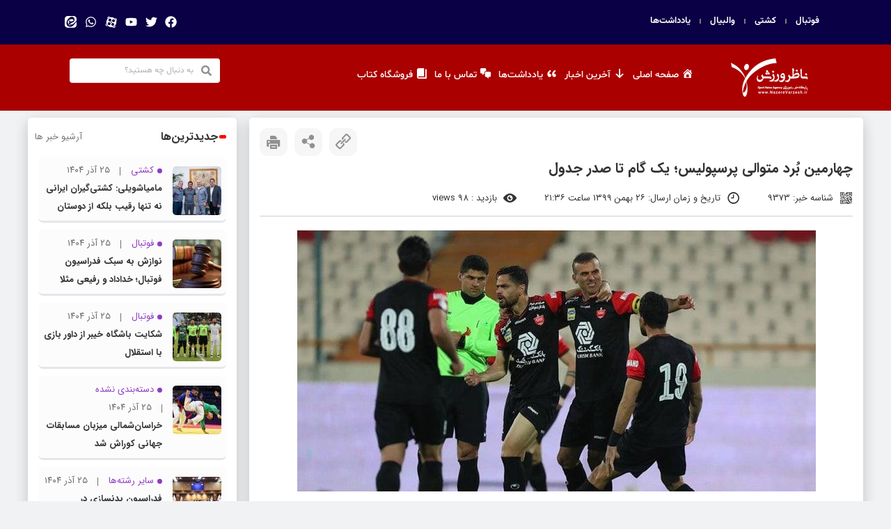

--- FILE ---
content_type: text/html; charset=UTF-8
request_url: https://nazerevarzesh.ir/9373/%DA%86%D9%87%D8%A7%D8%B1%D9%85%DB%8C%D9%86-%D8%A8%D9%8F%D8%B1%D8%AF-%D9%85%D8%AA%D9%88%D8%A7%D9%84%DB%8C-%D9%BE%D8%B1%D8%B3%D9%BE%D9%88%D9%84%DB%8C%D8%B3%D8%9B-%DB%8C%DA%A9-%DA%AF%D8%A7%D9%85-%D8%AA/
body_size: 17423
content:

<!DOCTYPE html>
<html dir="rtl" lang="fa-IR">
<head>
	<meta charset="UTF-8">
	<meta name="viewport" content="width=device-width, initial-scale=1.0, viewport-fit=cover" />			<title>
			چهارمین بُرد متوالی پرسپولیس؛ یک گام تا صدر جدول &#8211; پایگاه خبری ناظر ورزش		</title>
		<meta name='robots' content='max-image-preview:large' />
	<style>img:is([sizes="auto" i], [sizes^="auto," i]) { contain-intrinsic-size: 3000px 1500px }</style>
	<link rel="alternate" type="application/rss+xml" title="پایگاه خبری ناظر ورزش &raquo; چهارمین بُرد متوالی پرسپولیس؛ یک گام تا صدر جدول خوراک دیدگاه‌ها" href="https://nazerevarzesh.ir/9373/%da%86%d9%87%d8%a7%d8%b1%d9%85%db%8c%d9%86-%d8%a8%d9%8f%d8%b1%d8%af-%d9%85%d8%aa%d9%88%d8%a7%d9%84%db%8c-%d9%be%d8%b1%d8%b3%d9%be%d9%88%d9%84%db%8c%d8%b3%d8%9b-%db%8c%da%a9-%da%af%d8%a7%d9%85-%d8%aa/feed/" />
<link rel='stylesheet' id='dashicons-css' href='https://nazerevarzesh.ir/wp-includes/css/dashicons.min.css' type='text/css' media='all' />
<link rel='stylesheet' id='menu-icons-extra-css' href='https://nazerevarzesh.ir/wp-content/plugins/menu-icons/css/extra.min.css' type='text/css' media='all' />
<link rel='stylesheet' id='wp-block-library-rtl-css' href='https://nazerevarzesh.ir/wp-includes/css/dist/block-library/style-rtl.min.css' type='text/css' media='all' />
<style id='classic-theme-styles-inline-css' type='text/css'>
/*! This file is auto-generated */
.wp-block-button__link{color:#fff;background-color:#32373c;border-radius:9999px;box-shadow:none;text-decoration:none;padding:calc(.667em + 2px) calc(1.333em + 2px);font-size:1.125em}.wp-block-file__button{background:#32373c;color:#fff;text-decoration:none}
</style>
<style id='global-styles-inline-css' type='text/css'>
:root{--wp--preset--aspect-ratio--square: 1;--wp--preset--aspect-ratio--4-3: 4/3;--wp--preset--aspect-ratio--3-4: 3/4;--wp--preset--aspect-ratio--3-2: 3/2;--wp--preset--aspect-ratio--2-3: 2/3;--wp--preset--aspect-ratio--16-9: 16/9;--wp--preset--aspect-ratio--9-16: 9/16;--wp--preset--color--black: #000000;--wp--preset--color--cyan-bluish-gray: #abb8c3;--wp--preset--color--white: #ffffff;--wp--preset--color--pale-pink: #f78da7;--wp--preset--color--vivid-red: #cf2e2e;--wp--preset--color--luminous-vivid-orange: #ff6900;--wp--preset--color--luminous-vivid-amber: #fcb900;--wp--preset--color--light-green-cyan: #7bdcb5;--wp--preset--color--vivid-green-cyan: #00d084;--wp--preset--color--pale-cyan-blue: #8ed1fc;--wp--preset--color--vivid-cyan-blue: #0693e3;--wp--preset--color--vivid-purple: #9b51e0;--wp--preset--gradient--vivid-cyan-blue-to-vivid-purple: linear-gradient(135deg,rgba(6,147,227,1) 0%,rgb(155,81,224) 100%);--wp--preset--gradient--light-green-cyan-to-vivid-green-cyan: linear-gradient(135deg,rgb(122,220,180) 0%,rgb(0,208,130) 100%);--wp--preset--gradient--luminous-vivid-amber-to-luminous-vivid-orange: linear-gradient(135deg,rgba(252,185,0,1) 0%,rgba(255,105,0,1) 100%);--wp--preset--gradient--luminous-vivid-orange-to-vivid-red: linear-gradient(135deg,rgba(255,105,0,1) 0%,rgb(207,46,46) 100%);--wp--preset--gradient--very-light-gray-to-cyan-bluish-gray: linear-gradient(135deg,rgb(238,238,238) 0%,rgb(169,184,195) 100%);--wp--preset--gradient--cool-to-warm-spectrum: linear-gradient(135deg,rgb(74,234,220) 0%,rgb(151,120,209) 20%,rgb(207,42,186) 40%,rgb(238,44,130) 60%,rgb(251,105,98) 80%,rgb(254,248,76) 100%);--wp--preset--gradient--blush-light-purple: linear-gradient(135deg,rgb(255,206,236) 0%,rgb(152,150,240) 100%);--wp--preset--gradient--blush-bordeaux: linear-gradient(135deg,rgb(254,205,165) 0%,rgb(254,45,45) 50%,rgb(107,0,62) 100%);--wp--preset--gradient--luminous-dusk: linear-gradient(135deg,rgb(255,203,112) 0%,rgb(199,81,192) 50%,rgb(65,88,208) 100%);--wp--preset--gradient--pale-ocean: linear-gradient(135deg,rgb(255,245,203) 0%,rgb(182,227,212) 50%,rgb(51,167,181) 100%);--wp--preset--gradient--electric-grass: linear-gradient(135deg,rgb(202,248,128) 0%,rgb(113,206,126) 100%);--wp--preset--gradient--midnight: linear-gradient(135deg,rgb(2,3,129) 0%,rgb(40,116,252) 100%);--wp--preset--font-size--small: 13px;--wp--preset--font-size--medium: 20px;--wp--preset--font-size--large: 36px;--wp--preset--font-size--x-large: 42px;--wp--preset--spacing--20: 0.44rem;--wp--preset--spacing--30: 0.67rem;--wp--preset--spacing--40: 1rem;--wp--preset--spacing--50: 1.5rem;--wp--preset--spacing--60: 2.25rem;--wp--preset--spacing--70: 3.38rem;--wp--preset--spacing--80: 5.06rem;--wp--preset--shadow--natural: 6px 6px 9px rgba(0, 0, 0, 0.2);--wp--preset--shadow--deep: 12px 12px 50px rgba(0, 0, 0, 0.4);--wp--preset--shadow--sharp: 6px 6px 0px rgba(0, 0, 0, 0.2);--wp--preset--shadow--outlined: 6px 6px 0px -3px rgba(255, 255, 255, 1), 6px 6px rgba(0, 0, 0, 1);--wp--preset--shadow--crisp: 6px 6px 0px rgba(0, 0, 0, 1);}:where(.is-layout-flex){gap: 0.5em;}:where(.is-layout-grid){gap: 0.5em;}body .is-layout-flex{display: flex;}.is-layout-flex{flex-wrap: wrap;align-items: center;}.is-layout-flex > :is(*, div){margin: 0;}body .is-layout-grid{display: grid;}.is-layout-grid > :is(*, div){margin: 0;}:where(.wp-block-columns.is-layout-flex){gap: 2em;}:where(.wp-block-columns.is-layout-grid){gap: 2em;}:where(.wp-block-post-template.is-layout-flex){gap: 1.25em;}:where(.wp-block-post-template.is-layout-grid){gap: 1.25em;}.has-black-color{color: var(--wp--preset--color--black) !important;}.has-cyan-bluish-gray-color{color: var(--wp--preset--color--cyan-bluish-gray) !important;}.has-white-color{color: var(--wp--preset--color--white) !important;}.has-pale-pink-color{color: var(--wp--preset--color--pale-pink) !important;}.has-vivid-red-color{color: var(--wp--preset--color--vivid-red) !important;}.has-luminous-vivid-orange-color{color: var(--wp--preset--color--luminous-vivid-orange) !important;}.has-luminous-vivid-amber-color{color: var(--wp--preset--color--luminous-vivid-amber) !important;}.has-light-green-cyan-color{color: var(--wp--preset--color--light-green-cyan) !important;}.has-vivid-green-cyan-color{color: var(--wp--preset--color--vivid-green-cyan) !important;}.has-pale-cyan-blue-color{color: var(--wp--preset--color--pale-cyan-blue) !important;}.has-vivid-cyan-blue-color{color: var(--wp--preset--color--vivid-cyan-blue) !important;}.has-vivid-purple-color{color: var(--wp--preset--color--vivid-purple) !important;}.has-black-background-color{background-color: var(--wp--preset--color--black) !important;}.has-cyan-bluish-gray-background-color{background-color: var(--wp--preset--color--cyan-bluish-gray) !important;}.has-white-background-color{background-color: var(--wp--preset--color--white) !important;}.has-pale-pink-background-color{background-color: var(--wp--preset--color--pale-pink) !important;}.has-vivid-red-background-color{background-color: var(--wp--preset--color--vivid-red) !important;}.has-luminous-vivid-orange-background-color{background-color: var(--wp--preset--color--luminous-vivid-orange) !important;}.has-luminous-vivid-amber-background-color{background-color: var(--wp--preset--color--luminous-vivid-amber) !important;}.has-light-green-cyan-background-color{background-color: var(--wp--preset--color--light-green-cyan) !important;}.has-vivid-green-cyan-background-color{background-color: var(--wp--preset--color--vivid-green-cyan) !important;}.has-pale-cyan-blue-background-color{background-color: var(--wp--preset--color--pale-cyan-blue) !important;}.has-vivid-cyan-blue-background-color{background-color: var(--wp--preset--color--vivid-cyan-blue) !important;}.has-vivid-purple-background-color{background-color: var(--wp--preset--color--vivid-purple) !important;}.has-black-border-color{border-color: var(--wp--preset--color--black) !important;}.has-cyan-bluish-gray-border-color{border-color: var(--wp--preset--color--cyan-bluish-gray) !important;}.has-white-border-color{border-color: var(--wp--preset--color--white) !important;}.has-pale-pink-border-color{border-color: var(--wp--preset--color--pale-pink) !important;}.has-vivid-red-border-color{border-color: var(--wp--preset--color--vivid-red) !important;}.has-luminous-vivid-orange-border-color{border-color: var(--wp--preset--color--luminous-vivid-orange) !important;}.has-luminous-vivid-amber-border-color{border-color: var(--wp--preset--color--luminous-vivid-amber) !important;}.has-light-green-cyan-border-color{border-color: var(--wp--preset--color--light-green-cyan) !important;}.has-vivid-green-cyan-border-color{border-color: var(--wp--preset--color--vivid-green-cyan) !important;}.has-pale-cyan-blue-border-color{border-color: var(--wp--preset--color--pale-cyan-blue) !important;}.has-vivid-cyan-blue-border-color{border-color: var(--wp--preset--color--vivid-cyan-blue) !important;}.has-vivid-purple-border-color{border-color: var(--wp--preset--color--vivid-purple) !important;}.has-vivid-cyan-blue-to-vivid-purple-gradient-background{background: var(--wp--preset--gradient--vivid-cyan-blue-to-vivid-purple) !important;}.has-light-green-cyan-to-vivid-green-cyan-gradient-background{background: var(--wp--preset--gradient--light-green-cyan-to-vivid-green-cyan) !important;}.has-luminous-vivid-amber-to-luminous-vivid-orange-gradient-background{background: var(--wp--preset--gradient--luminous-vivid-amber-to-luminous-vivid-orange) !important;}.has-luminous-vivid-orange-to-vivid-red-gradient-background{background: var(--wp--preset--gradient--luminous-vivid-orange-to-vivid-red) !important;}.has-very-light-gray-to-cyan-bluish-gray-gradient-background{background: var(--wp--preset--gradient--very-light-gray-to-cyan-bluish-gray) !important;}.has-cool-to-warm-spectrum-gradient-background{background: var(--wp--preset--gradient--cool-to-warm-spectrum) !important;}.has-blush-light-purple-gradient-background{background: var(--wp--preset--gradient--blush-light-purple) !important;}.has-blush-bordeaux-gradient-background{background: var(--wp--preset--gradient--blush-bordeaux) !important;}.has-luminous-dusk-gradient-background{background: var(--wp--preset--gradient--luminous-dusk) !important;}.has-pale-ocean-gradient-background{background: var(--wp--preset--gradient--pale-ocean) !important;}.has-electric-grass-gradient-background{background: var(--wp--preset--gradient--electric-grass) !important;}.has-midnight-gradient-background{background: var(--wp--preset--gradient--midnight) !important;}.has-small-font-size{font-size: var(--wp--preset--font-size--small) !important;}.has-medium-font-size{font-size: var(--wp--preset--font-size--medium) !important;}.has-large-font-size{font-size: var(--wp--preset--font-size--large) !important;}.has-x-large-font-size{font-size: var(--wp--preset--font-size--x-large) !important;}
:where(.wp-block-post-template.is-layout-flex){gap: 1.25em;}:where(.wp-block-post-template.is-layout-grid){gap: 1.25em;}
:where(.wp-block-columns.is-layout-flex){gap: 2em;}:where(.wp-block-columns.is-layout-grid){gap: 2em;}
:root :where(.wp-block-pullquote){font-size: 1.5em;line-height: 1.6;}
</style>
<link rel='stylesheet' id='contact-form-7-css' href='https://nazerevarzesh.ir/wp-content/plugins/contact-form-7/includes/css/styles.css' type='text/css' media='all' />
<link rel='stylesheet' id='contact-form-7-rtl-css' href='https://nazerevarzesh.ir/wp-content/plugins/contact-form-7/includes/css/styles-rtl.css' type='text/css' media='all' />
<link rel='stylesheet' id='style-css' href='https://nazerevarzesh.ir/wp-content/themes/Bayragh%20News/style.css' type='text/css' media='all' />
<link rel='stylesheet' id='icofont-css' href='https://nazerevarzesh.ir/wp-content/themes/Bayragh%20News/css/icofont.min.css' type='text/css' media='all' />
<link rel='stylesheet' id='OverlayScrollbars-css' href='https://nazerevarzesh.ir/wp-content/themes/Bayragh%20News/css/OverlayScrollbars.min.css' type='text/css' media='all' />
<link rel='stylesheet' id='persian-elementor-icon-css' href='https://nazerevarzesh.ir/wp-content/plugins/persian-elementor/includes/icons/efaicons/style.css' type='text/css' media='all' />
<link rel='stylesheet' id='elementor-frontend-css' href='https://nazerevarzesh.ir/wp-content/plugins/elementor/assets/css/frontend-lite-rtl.min.css' type='text/css' media='all' />
<link rel='stylesheet' id='swiper-css' href='https://nazerevarzesh.ir/wp-content/plugins/elementor/assets/lib/swiper/v8/css/swiper.min.css' type='text/css' media='all' />
<link rel='stylesheet' id='elementor-post-40021-css' href='https://nazerevarzesh.ir/wp-content/uploads/elementor/css/post-40021.css' type='text/css' media='all' />
<link rel='stylesheet' id='elementor-pro-css' href='https://nazerevarzesh.ir/wp-content/plugins/elementor-pro/assets/css/frontend-lite-rtl.min.css' type='text/css' media='all' />
<link rel='stylesheet' id='persian-elementor-font-css' href='https://nazerevarzesh.ir/wp-content/plugins/persian-elementor/assets/css/font.css' type='text/css' media='all' />
<link rel='stylesheet' id='elementor-global-css' href='https://nazerevarzesh.ir/wp-content/uploads/elementor/css/global.css' type='text/css' media='all' />
<link rel='stylesheet' id='elementor-post-40058-css' href='https://nazerevarzesh.ir/wp-content/uploads/elementor/css/post-40058.css' type='text/css' media='all' />
<link rel='stylesheet' id='elementor-post-40041-css' href='https://nazerevarzesh.ir/wp-content/uploads/elementor/css/post-40041.css' type='text/css' media='all' />
<link rel='stylesheet' id='persian-elementor-datepicker-custom-css' href='https://nazerevarzesh.ir/wp-content/plugins/persian-elementor/assets/css/datepicker-custom.css' type='text/css' media='all' />
<script type="text/javascript" src="https://nazerevarzesh.ir/wp-content/themes/Bayragh%20News/js/jquery.js" id="jquery-js"></script>
<link rel="https://api.w.org/" href="https://nazerevarzesh.ir/wp-json/" /><link rel="alternate" title="JSON" type="application/json" href="https://nazerevarzesh.ir/wp-json/wp/v2/posts/9373" /><link rel="canonical" href="https://nazerevarzesh.ir/9373/%da%86%d9%87%d8%a7%d8%b1%d9%85%db%8c%d9%86-%d8%a8%d9%8f%d8%b1%d8%af-%d9%85%d8%aa%d9%88%d8%a7%d9%84%db%8c-%d9%be%d8%b1%d8%b3%d9%be%d9%88%d9%84%db%8c%d8%b3%d8%9b-%db%8c%da%a9-%da%af%d8%a7%d9%85-%d8%aa/" />
<link rel="alternate" title="oEmbed (JSON)" type="application/json+oembed" href="https://nazerevarzesh.ir/wp-json/oembed/1.0/embed?url=https%3A%2F%2Fnazerevarzesh.ir%2F9373%2F%25da%2586%25d9%2587%25d8%25a7%25d8%25b1%25d9%2585%25db%258c%25d9%2586-%25d8%25a8%25d9%258f%25d8%25b1%25d8%25af-%25d9%2585%25d8%25aa%25d9%2588%25d8%25a7%25d9%2584%25db%258c-%25d9%25be%25d8%25b1%25d8%25b3%25d9%25be%25d9%2588%25d9%2584%25db%258c%25d8%25b3%25d8%259b-%25db%258c%25da%25a9-%25da%25af%25d8%25a7%25d9%2585-%25d8%25aa%2F" />
<link rel="alternate" title="oEmbed (XML)" type="text/xml+oembed" href="https://nazerevarzesh.ir/wp-json/oembed/1.0/embed?url=https%3A%2F%2Fnazerevarzesh.ir%2F9373%2F%25da%2586%25d9%2587%25d8%25a7%25d8%25b1%25d9%2585%25db%258c%25d9%2586-%25d8%25a8%25d9%258f%25d8%25b1%25d8%25af-%25d9%2585%25d8%25aa%25d9%2588%25d8%25a7%25d9%2584%25db%258c-%25d9%25be%25d8%25b1%25d8%25b3%25d9%25be%25d9%2588%25d9%2584%25db%258c%25d8%25b3%25d8%259b-%25db%258c%25da%25a9-%25da%25af%25d8%25a7%25d9%2585-%25d8%25aa%2F&#038;format=xml" />
<meta name="generator" content="Elementor 3.22.1; features: e_optimized_assets_loading, e_optimized_css_loading, e_font_icon_svg, additional_custom_breakpoints, e_optimized_control_loading, e_lazyload; settings: css_print_method-external, google_font-enabled, font_display-swap">
			<style>
				.e-con.e-parent:nth-of-type(n+4):not(.e-lazyloaded):not(.e-no-lazyload),
				.e-con.e-parent:nth-of-type(n+4):not(.e-lazyloaded):not(.e-no-lazyload) * {
					background-image: none !important;
				}
				@media screen and (max-height: 1024px) {
					.e-con.e-parent:nth-of-type(n+3):not(.e-lazyloaded):not(.e-no-lazyload),
					.e-con.e-parent:nth-of-type(n+3):not(.e-lazyloaded):not(.e-no-lazyload) * {
						background-image: none !important;
					}
				}
				@media screen and (max-height: 640px) {
					.e-con.e-parent:nth-of-type(n+2):not(.e-lazyloaded):not(.e-no-lazyload),
					.e-con.e-parent:nth-of-type(n+2):not(.e-lazyloaded):not(.e-no-lazyload) * {
						background-image: none !important;
					}
				}
			</style>
			<link rel="icon" href="https://nazerevarzesh.ir/wp-content/uploads/2022/10/cropped-ico-32x32.png" sizes="32x32" />
<link rel="icon" href="https://nazerevarzesh.ir/wp-content/uploads/2022/10/cropped-ico-192x192.png" sizes="192x192" />
<link rel="apple-touch-icon" href="https://nazerevarzesh.ir/wp-content/uploads/2022/10/cropped-ico-180x180.png" />
<meta name="msapplication-TileImage" content="https://nazerevarzesh.ir/wp-content/uploads/2022/10/cropped-ico-270x270.png" />
</head>
<body class="rtl wp-singular post-template-default single single-post postid-9373 single-format-standard wp-theme-BayraghNews eio-default elementor-default elementor-kit-40021">
		<div data-elementor-type="header" data-elementor-id="40058" class="elementor elementor-40058 elementor-location-header" data-elementor-post-type="elementor_library">
					<section class="elementor-section elementor-top-section elementor-element elementor-element-0af5e09 elementor-hidden-desktop elementor-section-boxed elementor-section-height-default elementor-section-height-default" data-id="0af5e09" data-element_type="section" data-settings="{&quot;background_background&quot;:&quot;classic&quot;}">
						<div class="elementor-container elementor-column-gap-default">
					<div class="elementor-column elementor-col-50 elementor-top-column elementor-element elementor-element-c5573da" data-id="c5573da" data-element_type="column">
			<div class="elementor-widget-wrap elementor-element-populated">
						<div class="elementor-element elementor-element-5427b88 elementor-widget elementor-widget-image" data-id="5427b88" data-element_type="widget" data-widget_type="image.default">
				<div class="elementor-widget-container">
			<style>/*! elementor - v3.22.0 - 17-06-2024 */
.elementor-widget-image{text-align:center}.elementor-widget-image a{display:inline-block}.elementor-widget-image a img[src$=".svg"]{width:48px}.elementor-widget-image img{vertical-align:middle;display:inline-block}</style>											<a href="https://nazerevarzesh.ir">
							<img src="https://nazerevarzesh.ir/wp-content/uploads/2017/12/2logo-123x55.png" title="لوگو ناظر ورزش" alt="لوگو ناظر ورزش" loading="lazy" />								</a>
													</div>
				</div>
					</div>
		</div>
				<div class="elementor-column elementor-col-50 elementor-top-column elementor-element elementor-element-5d90499" data-id="5d90499" data-element_type="column">
			<div class="elementor-widget-wrap elementor-element-populated">
						<div class="elementor-element elementor-element-417a9a9 elementor-nav-menu__align-start elementor-nav-menu--dropdown-tablet elementor-nav-menu__text-align-aside elementor-nav-menu--toggle elementor-nav-menu--burger elementor-widget elementor-widget-nav-menu" data-id="417a9a9" data-element_type="widget" data-settings="{&quot;layout&quot;:&quot;vertical&quot;,&quot;submenu_icon&quot;:{&quot;value&quot;:&quot;&lt;svg class=\&quot;e-font-icon-svg e-fas-caret-down\&quot; viewBox=\&quot;0 0 320 512\&quot; xmlns=\&quot;http:\/\/www.w3.org\/2000\/svg\&quot;&gt;&lt;path d=\&quot;M31.3 192h257.3c17.8 0 26.7 21.5 14.1 34.1L174.1 354.8c-7.8 7.8-20.5 7.8-28.3 0L17.2 226.1C4.6 213.5 13.5 192 31.3 192z\&quot;&gt;&lt;\/path&gt;&lt;\/svg&gt;&quot;,&quot;library&quot;:&quot;fa-solid&quot;},&quot;toggle&quot;:&quot;burger&quot;}" data-widget_type="nav-menu.default">
				<div class="elementor-widget-container">
			<link rel="stylesheet" href="https://nazerevarzesh.ir/wp-content/plugins/elementor-pro/assets/css/widget-nav-menu-rtl.min.css">			<nav class="elementor-nav-menu--main elementor-nav-menu__container elementor-nav-menu--layout-vertical e--pointer-background e--animation-fade">
				<ul id="menu-1-417a9a9" class="elementor-nav-menu sm-vertical"><li class="menu-item menu-item-type-custom menu-item-object-custom menu-item-home menu-item-725"><a href="http://nazerevarzesh.ir/" class="elementor-item"><i class="_mi _before dashicons dashicons-admin-home" aria-hidden="true"></i><span>صفحه اصلی</span></a></li>
<li class="menu-item menu-item-type-taxonomy menu-item-object-category current-post-ancestor current-menu-parent current-post-parent menu-item-716"><a href="https://nazerevarzesh.ir/category/pishkhan/" class="elementor-item"><i class="_mi _before dashicons dashicons-arrow-down-alt" aria-hidden="true"></i><span>آخرین اخبار</span></a></li>
<li class="menu-item menu-item-type-taxonomy menu-item-object-category menu-item-724"><a href="https://nazerevarzesh.ir/category/yaddashtha/" class="elementor-item"><i class="_mi _before dashicons dashicons-editor-quote" aria-hidden="true"></i><span>یادداشت‌ها</span></a></li>
<li class="menu-item menu-item-type-post_type menu-item-object-page menu-item-13674"><a href="https://nazerevarzesh.ir/%d8%aa%d9%85%d8%a7%d8%b3-%d8%a8%d8%a7-%d9%85%d8%a7/" class="elementor-item"><i class="_mi _before dashicons dashicons-format-chat" aria-hidden="true"></i><span>تماس با ما</span></a></li>
<li class="menu-item menu-item-type-post_type menu-item-object-page menu-item-34249"><a href="https://nazerevarzesh.ir/shop/" class="elementor-item"><i class="_mi _before dashicons dashicons-book" aria-hidden="true"></i><span>فروشگاه کتاب</span></a></li>
</ul>			</nav>
					<div class="elementor-menu-toggle" role="button" tabindex="0" aria-label="تنظیم منو" aria-expanded="false">
			<svg aria-hidden="true" role="presentation" class="elementor-menu-toggle__icon--open e-font-icon-svg e-eicon-menu-bar" viewBox="0 0 1000 1000" xmlns="http://www.w3.org/2000/svg"><path d="M104 333H896C929 333 958 304 958 271S929 208 896 208H104C71 208 42 237 42 271S71 333 104 333ZM104 583H896C929 583 958 554 958 521S929 458 896 458H104C71 458 42 487 42 521S71 583 104 583ZM104 833H896C929 833 958 804 958 771S929 708 896 708H104C71 708 42 737 42 771S71 833 104 833Z"></path></svg><svg aria-hidden="true" role="presentation" class="elementor-menu-toggle__icon--close e-font-icon-svg e-eicon-close" viewBox="0 0 1000 1000" xmlns="http://www.w3.org/2000/svg"><path d="M742 167L500 408 258 167C246 154 233 150 217 150 196 150 179 158 167 167 154 179 150 196 150 212 150 229 154 242 171 254L408 500 167 742C138 771 138 800 167 829 196 858 225 858 254 829L496 587 738 829C750 842 767 846 783 846 800 846 817 842 829 829 842 817 846 804 846 783 846 767 842 750 829 737L588 500 833 258C863 229 863 200 833 171 804 137 775 137 742 167Z"></path></svg>			<span class="elementor-screen-only">منو</span>
		</div>
					<nav class="elementor-nav-menu--dropdown elementor-nav-menu__container" aria-hidden="true">
				<ul id="menu-2-417a9a9" class="elementor-nav-menu sm-vertical"><li class="menu-item menu-item-type-custom menu-item-object-custom menu-item-home menu-item-725"><a href="http://nazerevarzesh.ir/" class="elementor-item" tabindex="-1"><i class="_mi _before dashicons dashicons-admin-home" aria-hidden="true"></i><span>صفحه اصلی</span></a></li>
<li class="menu-item menu-item-type-taxonomy menu-item-object-category current-post-ancestor current-menu-parent current-post-parent menu-item-716"><a href="https://nazerevarzesh.ir/category/pishkhan/" class="elementor-item" tabindex="-1"><i class="_mi _before dashicons dashicons-arrow-down-alt" aria-hidden="true"></i><span>آخرین اخبار</span></a></li>
<li class="menu-item menu-item-type-taxonomy menu-item-object-category menu-item-724"><a href="https://nazerevarzesh.ir/category/yaddashtha/" class="elementor-item" tabindex="-1"><i class="_mi _before dashicons dashicons-editor-quote" aria-hidden="true"></i><span>یادداشت‌ها</span></a></li>
<li class="menu-item menu-item-type-post_type menu-item-object-page menu-item-13674"><a href="https://nazerevarzesh.ir/%d8%aa%d9%85%d8%a7%d8%b3-%d8%a8%d8%a7-%d9%85%d8%a7/" class="elementor-item" tabindex="-1"><i class="_mi _before dashicons dashicons-format-chat" aria-hidden="true"></i><span>تماس با ما</span></a></li>
<li class="menu-item menu-item-type-post_type menu-item-object-page menu-item-34249"><a href="https://nazerevarzesh.ir/shop/" class="elementor-item" tabindex="-1"><i class="_mi _before dashicons dashicons-book" aria-hidden="true"></i><span>فروشگاه کتاب</span></a></li>
</ul>			</nav>
				</div>
				</div>
					</div>
		</div>
					</div>
		</section>
				<section class="elementor-section elementor-top-section elementor-element elementor-element-7885623c elementor-hidden-tablet elementor-hidden-mobile elementor-section-boxed elementor-section-height-default elementor-section-height-default" data-id="7885623c" data-element_type="section" data-settings="{&quot;background_background&quot;:&quot;classic&quot;}">
						<div class="elementor-container elementor-column-gap-default">
					<div class="elementor-column elementor-col-100 elementor-top-column elementor-element elementor-element-48ac85a8" data-id="48ac85a8" data-element_type="column">
			<div class="elementor-widget-wrap elementor-element-populated">
						<section class="elementor-section elementor-inner-section elementor-element elementor-element-596685f8 elementor-section-height-min-height elementor-section-boxed elementor-section-height-default" data-id="596685f8" data-element_type="section">
						<div class="elementor-container elementor-column-gap-default">
					<div class="elementor-column elementor-col-50 elementor-inner-column elementor-element elementor-element-54fde6be" data-id="54fde6be" data-element_type="column">
			<div class="elementor-widget-wrap elementor-element-populated">
						<div class="elementor-element elementor-element-1d9e6a07 elementor-nav-menu__align-start elementor-hidden-tablet elementor-nav-menu--dropdown-tablet elementor-nav-menu__text-align-aside elementor-widget elementor-widget-nav-menu" data-id="1d9e6a07" data-element_type="widget" data-settings="{&quot;layout&quot;:&quot;horizontal&quot;,&quot;submenu_icon&quot;:{&quot;value&quot;:&quot;&lt;svg class=\&quot;e-font-icon-svg e-fas-caret-down\&quot; viewBox=\&quot;0 0 320 512\&quot; xmlns=\&quot;http:\/\/www.w3.org\/2000\/svg\&quot;&gt;&lt;path d=\&quot;M31.3 192h257.3c17.8 0 26.7 21.5 14.1 34.1L174.1 354.8c-7.8 7.8-20.5 7.8-28.3 0L17.2 226.1C4.6 213.5 13.5 192 31.3 192z\&quot;&gt;&lt;\/path&gt;&lt;\/svg&gt;&quot;,&quot;library&quot;:&quot;fa-solid&quot;}}" data-widget_type="nav-menu.default">
				<div class="elementor-widget-container">
						<nav class="elementor-nav-menu--main elementor-nav-menu__container elementor-nav-menu--layout-horizontal e--pointer-none">
				<ul id="menu-1-1d9e6a07" class="elementor-nav-menu"><li class="menu-item menu-item-type-taxonomy menu-item-object-category current-post-ancestor current-menu-parent current-post-parent menu-item-40092"><a href="https://nazerevarzesh.ir/category/football/" class="elementor-item">فوتبال</a></li>
<li class="menu-item menu-item-type-taxonomy menu-item-object-category menu-item-40094"><a href="https://nazerevarzesh.ir/category/koshti/" class="elementor-item">کشتی</a></li>
<li class="menu-item menu-item-type-taxonomy menu-item-object-category menu-item-40095"><a href="https://nazerevarzesh.ir/category/vollyball/" class="elementor-item">والبیال</a></li>
<li class="menu-item menu-item-type-taxonomy menu-item-object-category menu-item-40093"><a href="https://nazerevarzesh.ir/category/yaddashtha/" class="elementor-item">یادداشت‌ها</a></li>
</ul>			</nav>
						<nav class="elementor-nav-menu--dropdown elementor-nav-menu__container" aria-hidden="true">
				<ul id="menu-2-1d9e6a07" class="elementor-nav-menu"><li class="menu-item menu-item-type-taxonomy menu-item-object-category current-post-ancestor current-menu-parent current-post-parent menu-item-40092"><a href="https://nazerevarzesh.ir/category/football/" class="elementor-item" tabindex="-1">فوتبال</a></li>
<li class="menu-item menu-item-type-taxonomy menu-item-object-category menu-item-40094"><a href="https://nazerevarzesh.ir/category/koshti/" class="elementor-item" tabindex="-1">کشتی</a></li>
<li class="menu-item menu-item-type-taxonomy menu-item-object-category menu-item-40095"><a href="https://nazerevarzesh.ir/category/vollyball/" class="elementor-item" tabindex="-1">والبیال</a></li>
<li class="menu-item menu-item-type-taxonomy menu-item-object-category menu-item-40093"><a href="https://nazerevarzesh.ir/category/yaddashtha/" class="elementor-item" tabindex="-1">یادداشت‌ها</a></li>
</ul>			</nav>
				</div>
				</div>
					</div>
		</div>
				<div class="elementor-column elementor-col-50 elementor-inner-column elementor-element elementor-element-1a5e417b" data-id="1a5e417b" data-element_type="column">
			<div class="elementor-widget-wrap elementor-element-populated">
						<div class="elementor-element elementor-element-127cc677 e-grid-align-left e-grid-align-mobile-center elementor-shape-rounded elementor-grid-0 elementor-widget elementor-widget-social-icons" data-id="127cc677" data-element_type="widget" data-widget_type="social-icons.default">
				<div class="elementor-widget-container">
			<style>/*! elementor - v3.22.0 - 17-06-2024 */
.elementor-widget-social-icons.elementor-grid-0 .elementor-widget-container,.elementor-widget-social-icons.elementor-grid-mobile-0 .elementor-widget-container,.elementor-widget-social-icons.elementor-grid-tablet-0 .elementor-widget-container{line-height:1;font-size:0}.elementor-widget-social-icons:not(.elementor-grid-0):not(.elementor-grid-tablet-0):not(.elementor-grid-mobile-0) .elementor-grid{display:inline-grid}.elementor-widget-social-icons .elementor-grid{grid-column-gap:var(--grid-column-gap,5px);grid-row-gap:var(--grid-row-gap,5px);grid-template-columns:var(--grid-template-columns);justify-content:var(--justify-content,center);justify-items:var(--justify-content,center)}.elementor-icon.elementor-social-icon{font-size:var(--icon-size,25px);line-height:var(--icon-size,25px);width:calc(var(--icon-size, 25px) + 2 * var(--icon-padding, .5em));height:calc(var(--icon-size, 25px) + 2 * var(--icon-padding, .5em))}.elementor-social-icon{--e-social-icon-icon-color:#fff;display:inline-flex;background-color:#69727d;align-items:center;justify-content:center;text-align:center;cursor:pointer}.elementor-social-icon i{color:var(--e-social-icon-icon-color)}.elementor-social-icon svg{fill:var(--e-social-icon-icon-color)}.elementor-social-icon:last-child{margin:0}.elementor-social-icon:hover{opacity:.9;color:#fff}.elementor-social-icon-android{background-color:#a4c639}.elementor-social-icon-apple{background-color:#999}.elementor-social-icon-behance{background-color:#1769ff}.elementor-social-icon-bitbucket{background-color:#205081}.elementor-social-icon-codepen{background-color:#000}.elementor-social-icon-delicious{background-color:#39f}.elementor-social-icon-deviantart{background-color:#05cc47}.elementor-social-icon-digg{background-color:#005be2}.elementor-social-icon-dribbble{background-color:#ea4c89}.elementor-social-icon-elementor{background-color:#d30c5c}.elementor-social-icon-envelope{background-color:#ea4335}.elementor-social-icon-facebook,.elementor-social-icon-facebook-f{background-color:#3b5998}.elementor-social-icon-flickr{background-color:#0063dc}.elementor-social-icon-foursquare{background-color:#2d5be3}.elementor-social-icon-free-code-camp,.elementor-social-icon-freecodecamp{background-color:#006400}.elementor-social-icon-github{background-color:#333}.elementor-social-icon-gitlab{background-color:#e24329}.elementor-social-icon-globe{background-color:#69727d}.elementor-social-icon-google-plus,.elementor-social-icon-google-plus-g{background-color:#dd4b39}.elementor-social-icon-houzz{background-color:#7ac142}.elementor-social-icon-instagram{background-color:#262626}.elementor-social-icon-jsfiddle{background-color:#487aa2}.elementor-social-icon-link{background-color:#818a91}.elementor-social-icon-linkedin,.elementor-social-icon-linkedin-in{background-color:#0077b5}.elementor-social-icon-medium{background-color:#00ab6b}.elementor-social-icon-meetup{background-color:#ec1c40}.elementor-social-icon-mixcloud{background-color:#273a4b}.elementor-social-icon-odnoklassniki{background-color:#f4731c}.elementor-social-icon-pinterest{background-color:#bd081c}.elementor-social-icon-product-hunt{background-color:#da552f}.elementor-social-icon-reddit{background-color:#ff4500}.elementor-social-icon-rss{background-color:#f26522}.elementor-social-icon-shopping-cart{background-color:#4caf50}.elementor-social-icon-skype{background-color:#00aff0}.elementor-social-icon-slideshare{background-color:#0077b5}.elementor-social-icon-snapchat{background-color:#fffc00}.elementor-social-icon-soundcloud{background-color:#f80}.elementor-social-icon-spotify{background-color:#2ebd59}.elementor-social-icon-stack-overflow{background-color:#fe7a15}.elementor-social-icon-steam{background-color:#00adee}.elementor-social-icon-stumbleupon{background-color:#eb4924}.elementor-social-icon-telegram{background-color:#2ca5e0}.elementor-social-icon-threads{background-color:#000}.elementor-social-icon-thumb-tack{background-color:#1aa1d8}.elementor-social-icon-tripadvisor{background-color:#589442}.elementor-social-icon-tumblr{background-color:#35465c}.elementor-social-icon-twitch{background-color:#6441a5}.elementor-social-icon-twitter{background-color:#1da1f2}.elementor-social-icon-viber{background-color:#665cac}.elementor-social-icon-vimeo{background-color:#1ab7ea}.elementor-social-icon-vk{background-color:#45668e}.elementor-social-icon-weibo{background-color:#dd2430}.elementor-social-icon-weixin{background-color:#31a918}.elementor-social-icon-whatsapp{background-color:#25d366}.elementor-social-icon-wordpress{background-color:#21759b}.elementor-social-icon-x-twitter{background-color:#000}.elementor-social-icon-xing{background-color:#026466}.elementor-social-icon-yelp{background-color:#af0606}.elementor-social-icon-youtube{background-color:#cd201f}.elementor-social-icon-500px{background-color:#0099e5}.elementor-shape-rounded .elementor-icon.elementor-social-icon{border-radius:10%}.elementor-shape-circle .elementor-icon.elementor-social-icon{border-radius:50%}</style>		<div class="elementor-social-icons-wrapper elementor-grid">
							<span class="elementor-grid-item">
					<a class="elementor-icon elementor-social-icon elementor-social-icon-facebook elementor-animation-pulse elementor-repeater-item-b0fe3f0" target="_blank">
						<span class="elementor-screen-only">Facebook</span>
						<svg class="e-font-icon-svg e-fab-facebook" viewBox="0 0 512 512" xmlns="http://www.w3.org/2000/svg"><path d="M504 256C504 119 393 8 256 8S8 119 8 256c0 123.78 90.69 226.38 209.25 245V327.69h-63V256h63v-54.64c0-62.15 37-96.48 93.67-96.48 27.14 0 55.52 4.84 55.52 4.84v61h-31.28c-30.8 0-40.41 19.12-40.41 38.73V256h68.78l-11 71.69h-57.78V501C413.31 482.38 504 379.78 504 256z"></path></svg>					</a>
				</span>
							<span class="elementor-grid-item">
					<a class="elementor-icon elementor-social-icon elementor-social-icon-twitter elementor-animation-pulse elementor-repeater-item-2d41e92" target="_blank">
						<span class="elementor-screen-only">Twitter</span>
						<svg class="e-font-icon-svg e-fab-twitter" viewBox="0 0 512 512" xmlns="http://www.w3.org/2000/svg"><path d="M459.37 151.716c.325 4.548.325 9.097.325 13.645 0 138.72-105.583 298.558-298.558 298.558-59.452 0-114.68-17.219-161.137-47.106 8.447.974 16.568 1.299 25.34 1.299 49.055 0 94.213-16.568 130.274-44.832-46.132-.975-84.792-31.188-98.112-72.772 6.498.974 12.995 1.624 19.818 1.624 9.421 0 18.843-1.3 27.614-3.573-48.081-9.747-84.143-51.98-84.143-102.985v-1.299c13.969 7.797 30.214 12.67 47.431 13.319-28.264-18.843-46.781-51.005-46.781-87.391 0-19.492 5.197-37.36 14.294-52.954 51.655 63.675 129.3 105.258 216.365 109.807-1.624-7.797-2.599-15.918-2.599-24.04 0-57.828 46.782-104.934 104.934-104.934 30.213 0 57.502 12.67 76.67 33.137 23.715-4.548 46.456-13.32 66.599-25.34-7.798 24.366-24.366 44.833-46.132 57.827 21.117-2.273 41.584-8.122 60.426-16.243-14.292 20.791-32.161 39.308-52.628 54.253z"></path></svg>					</a>
				</span>
							<span class="elementor-grid-item">
					<a class="elementor-icon elementor-social-icon elementor-social-icon-youtube elementor-animation-pulse elementor-repeater-item-0150650" target="_blank">
						<span class="elementor-screen-only">Youtube</span>
						<svg class="e-font-icon-svg e-fab-youtube" viewBox="0 0 576 512" xmlns="http://www.w3.org/2000/svg"><path d="M549.655 124.083c-6.281-23.65-24.787-42.276-48.284-48.597C458.781 64 288 64 288 64S117.22 64 74.629 75.486c-23.497 6.322-42.003 24.947-48.284 48.597-11.412 42.867-11.412 132.305-11.412 132.305s0 89.438 11.412 132.305c6.281 23.65 24.787 41.5 48.284 47.821C117.22 448 288 448 288 448s170.78 0 213.371-11.486c23.497-6.321 42.003-24.171 48.284-47.821 11.412-42.867 11.412-132.305 11.412-132.305s0-89.438-11.412-132.305zm-317.51 213.508V175.185l142.739 81.205-142.739 81.201z"></path></svg>					</a>
				</span>
							<span class="elementor-grid-item">
					<a class="elementor-icon elementor-social-icon elementor-social-icon-eaparat elementor-animation-pulse elementor-repeater-item-6c63b7f" target="_blank">
						<span class="elementor-screen-only">Eaparat</span>
						<i class="efa efa-aparat"></i>					</a>
				</span>
							<span class="elementor-grid-item">
					<a class="elementor-icon elementor-social-icon elementor-social-icon-whatsapp elementor-animation-pulse elementor-repeater-item-7ad9f4d" target="_blank">
						<span class="elementor-screen-only">Whatsapp</span>
						<svg class="e-font-icon-svg e-fab-whatsapp" viewBox="0 0 448 512" xmlns="http://www.w3.org/2000/svg"><path d="M380.9 97.1C339 55.1 283.2 32 223.9 32c-122.4 0-222 99.6-222 222 0 39.1 10.2 77.3 29.6 111L0 480l117.7-30.9c32.4 17.7 68.9 27 106.1 27h.1c122.3 0 224.1-99.6 224.1-222 0-59.3-25.2-115-67.1-157zm-157 341.6c-33.2 0-65.7-8.9-94-25.7l-6.7-4-69.8 18.3L72 359.2l-4.4-7c-18.5-29.4-28.2-63.3-28.2-98.2 0-101.7 82.8-184.5 184.6-184.5 49.3 0 95.6 19.2 130.4 54.1 34.8 34.9 56.2 81.2 56.1 130.5 0 101.8-84.9 184.6-186.6 184.6zm101.2-138.2c-5.5-2.8-32.8-16.2-37.9-18-5.1-1.9-8.8-2.8-12.5 2.8-3.7 5.6-14.3 18-17.6 21.8-3.2 3.7-6.5 4.2-12 1.4-32.6-16.3-54-29.1-75.5-66-5.7-9.8 5.7-9.1 16.3-30.3 1.8-3.7.9-6.9-.5-9.7-1.4-2.8-12.5-30.1-17.1-41.2-4.5-10.8-9.1-9.3-12.5-9.5-3.2-.2-6.9-.2-10.6-.2-3.7 0-9.7 1.4-14.8 6.9-5.1 5.6-19.4 19-19.4 46.3 0 27.3 19.9 53.7 22.6 57.4 2.8 3.7 39.1 59.7 94.8 83.8 35.2 15.2 49 16.5 66.6 13.9 10.7-1.6 32.8-13.4 37.4-26.4 4.6-13 4.6-24.1 3.2-26.4-1.3-2.5-5-3.9-10.5-6.6z"></path></svg>					</a>
				</span>
							<span class="elementor-grid-item">
					<a class="elementor-icon elementor-social-icon elementor-social-icon-eeitaa elementor-animation-pulse elementor-repeater-item-f17d083" target="_blank">
						<span class="elementor-screen-only">Eeitaa</span>
						<i class="efa efa-eitaa"></i>					</a>
				</span>
					</div>
				</div>
				</div>
					</div>
		</div>
					</div>
		</section>
					</div>
		</div>
					</div>
		</section>
				<section class="elementor-section elementor-top-section elementor-element elementor-element-62c9dd4e elementor-hidden-tablet elementor-hidden-mobile elementor-section-boxed elementor-section-height-default elementor-section-height-default" data-id="62c9dd4e" data-element_type="section" data-settings="{&quot;background_background&quot;:&quot;classic&quot;}">
						<div class="elementor-container elementor-column-gap-default">
					<div class="elementor-column elementor-col-100 elementor-top-column elementor-element elementor-element-3ac5d637" data-id="3ac5d637" data-element_type="column">
			<div class="elementor-widget-wrap elementor-element-populated">
						<section class="elementor-section elementor-inner-section elementor-element elementor-element-301e3000 elementor-section-boxed elementor-section-height-default elementor-section-height-default" data-id="301e3000" data-element_type="section">
						<div class="elementor-container elementor-column-gap-default">
					<div class="elementor-column elementor-col-33 elementor-inner-column elementor-element elementor-element-6841cc4d" data-id="6841cc4d" data-element_type="column">
			<div class="elementor-widget-wrap elementor-element-populated">
						<div class="elementor-element elementor-element-245e36f8 elementor-widget elementor-widget-image" data-id="245e36f8" data-element_type="widget" data-widget_type="image.default">
				<div class="elementor-widget-container">
														<a href="https://nazerevarzesh.ir">
							<img src="https://nazerevarzesh.ir/wp-content/uploads/2017/12/2logo-123x55.png" title="لوگو ناظر ورزش" alt="لوگو ناظر ورزش" loading="lazy" />								</a>
													</div>
				</div>
					</div>
		</div>
				<div class="elementor-column elementor-col-33 elementor-inner-column elementor-element elementor-element-5f7cc00d" data-id="5f7cc00d" data-element_type="column">
			<div class="elementor-widget-wrap elementor-element-populated">
						<div class="elementor-element elementor-element-65f61958 elementor-nav-menu__align-start elementor-nav-menu--dropdown-tablet elementor-nav-menu__text-align-aside elementor-nav-menu--toggle elementor-nav-menu--burger elementor-widget elementor-widget-nav-menu" data-id="65f61958" data-element_type="widget" data-settings="{&quot;layout&quot;:&quot;horizontal&quot;,&quot;submenu_icon&quot;:{&quot;value&quot;:&quot;&lt;svg class=\&quot;e-font-icon-svg e-fas-caret-down\&quot; viewBox=\&quot;0 0 320 512\&quot; xmlns=\&quot;http:\/\/www.w3.org\/2000\/svg\&quot;&gt;&lt;path d=\&quot;M31.3 192h257.3c17.8 0 26.7 21.5 14.1 34.1L174.1 354.8c-7.8 7.8-20.5 7.8-28.3 0L17.2 226.1C4.6 213.5 13.5 192 31.3 192z\&quot;&gt;&lt;\/path&gt;&lt;\/svg&gt;&quot;,&quot;library&quot;:&quot;fa-solid&quot;},&quot;toggle&quot;:&quot;burger&quot;}" data-widget_type="nav-menu.default">
				<div class="elementor-widget-container">
						<nav class="elementor-nav-menu--main elementor-nav-menu__container elementor-nav-menu--layout-horizontal e--pointer-background e--animation-fade">
				<ul id="menu-1-65f61958" class="elementor-nav-menu"><li class="menu-item menu-item-type-custom menu-item-object-custom menu-item-home menu-item-725"><a href="http://nazerevarzesh.ir/" class="elementor-item"><i class="_mi _before dashicons dashicons-admin-home" aria-hidden="true"></i><span>صفحه اصلی</span></a></li>
<li class="menu-item menu-item-type-taxonomy menu-item-object-category current-post-ancestor current-menu-parent current-post-parent menu-item-716"><a href="https://nazerevarzesh.ir/category/pishkhan/" class="elementor-item"><i class="_mi _before dashicons dashicons-arrow-down-alt" aria-hidden="true"></i><span>آخرین اخبار</span></a></li>
<li class="menu-item menu-item-type-taxonomy menu-item-object-category menu-item-724"><a href="https://nazerevarzesh.ir/category/yaddashtha/" class="elementor-item"><i class="_mi _before dashicons dashicons-editor-quote" aria-hidden="true"></i><span>یادداشت‌ها</span></a></li>
<li class="menu-item menu-item-type-post_type menu-item-object-page menu-item-13674"><a href="https://nazerevarzesh.ir/%d8%aa%d9%85%d8%a7%d8%b3-%d8%a8%d8%a7-%d9%85%d8%a7/" class="elementor-item"><i class="_mi _before dashicons dashicons-format-chat" aria-hidden="true"></i><span>تماس با ما</span></a></li>
<li class="menu-item menu-item-type-post_type menu-item-object-page menu-item-34249"><a href="https://nazerevarzesh.ir/shop/" class="elementor-item"><i class="_mi _before dashicons dashicons-book" aria-hidden="true"></i><span>فروشگاه کتاب</span></a></li>
</ul>			</nav>
					<div class="elementor-menu-toggle" role="button" tabindex="0" aria-label="تنظیم منو" aria-expanded="false">
			<svg aria-hidden="true" role="presentation" class="elementor-menu-toggle__icon--open e-font-icon-svg e-eicon-menu-bar" viewBox="0 0 1000 1000" xmlns="http://www.w3.org/2000/svg"><path d="M104 333H896C929 333 958 304 958 271S929 208 896 208H104C71 208 42 237 42 271S71 333 104 333ZM104 583H896C929 583 958 554 958 521S929 458 896 458H104C71 458 42 487 42 521S71 583 104 583ZM104 833H896C929 833 958 804 958 771S929 708 896 708H104C71 708 42 737 42 771S71 833 104 833Z"></path></svg><svg aria-hidden="true" role="presentation" class="elementor-menu-toggle__icon--close e-font-icon-svg e-eicon-close" viewBox="0 0 1000 1000" xmlns="http://www.w3.org/2000/svg"><path d="M742 167L500 408 258 167C246 154 233 150 217 150 196 150 179 158 167 167 154 179 150 196 150 212 150 229 154 242 171 254L408 500 167 742C138 771 138 800 167 829 196 858 225 858 254 829L496 587 738 829C750 842 767 846 783 846 800 846 817 842 829 829 842 817 846 804 846 783 846 767 842 750 829 737L588 500 833 258C863 229 863 200 833 171 804 137 775 137 742 167Z"></path></svg>			<span class="elementor-screen-only">منو</span>
		</div>
					<nav class="elementor-nav-menu--dropdown elementor-nav-menu__container" aria-hidden="true">
				<ul id="menu-2-65f61958" class="elementor-nav-menu"><li class="menu-item menu-item-type-custom menu-item-object-custom menu-item-home menu-item-725"><a href="http://nazerevarzesh.ir/" class="elementor-item" tabindex="-1"><i class="_mi _before dashicons dashicons-admin-home" aria-hidden="true"></i><span>صفحه اصلی</span></a></li>
<li class="menu-item menu-item-type-taxonomy menu-item-object-category current-post-ancestor current-menu-parent current-post-parent menu-item-716"><a href="https://nazerevarzesh.ir/category/pishkhan/" class="elementor-item" tabindex="-1"><i class="_mi _before dashicons dashicons-arrow-down-alt" aria-hidden="true"></i><span>آخرین اخبار</span></a></li>
<li class="menu-item menu-item-type-taxonomy menu-item-object-category menu-item-724"><a href="https://nazerevarzesh.ir/category/yaddashtha/" class="elementor-item" tabindex="-1"><i class="_mi _before dashicons dashicons-editor-quote" aria-hidden="true"></i><span>یادداشت‌ها</span></a></li>
<li class="menu-item menu-item-type-post_type menu-item-object-page menu-item-13674"><a href="https://nazerevarzesh.ir/%d8%aa%d9%85%d8%a7%d8%b3-%d8%a8%d8%a7-%d9%85%d8%a7/" class="elementor-item" tabindex="-1"><i class="_mi _before dashicons dashicons-format-chat" aria-hidden="true"></i><span>تماس با ما</span></a></li>
<li class="menu-item menu-item-type-post_type menu-item-object-page menu-item-34249"><a href="https://nazerevarzesh.ir/shop/" class="elementor-item" tabindex="-1"><i class="_mi _before dashicons dashicons-book" aria-hidden="true"></i><span>فروشگاه کتاب</span></a></li>
</ul>			</nav>
				</div>
				</div>
					</div>
		</div>
				<div class="elementor-column elementor-col-33 elementor-inner-column elementor-element elementor-element-635648b8 elementor-hidden-tablet" data-id="635648b8" data-element_type="column">
			<div class="elementor-widget-wrap elementor-element-populated">
						<div class="elementor-element elementor-element-28e49bff elementor-search-form--skin-minimal elementor-widget elementor-widget-search-form" data-id="28e49bff" data-element_type="widget" data-settings="{&quot;skin&quot;:&quot;minimal&quot;}" data-widget_type="search-form.default">
				<div class="elementor-widget-container">
			<link rel="stylesheet" href="https://nazerevarzesh.ir/wp-content/plugins/elementor-pro/assets/css/widget-theme-elements-rtl.min.css">		<search role="search">
			<form class="elementor-search-form" action="https://nazerevarzesh.ir" method="get">
												<div class="elementor-search-form__container">
					<label class="elementor-screen-only" for="elementor-search-form-28e49bff">جستجو</label>

											<div class="elementor-search-form__icon">
							<div class="e-font-icon-svg-container"><svg aria-hidden="true" class="e-font-icon-svg e-fas-search" viewBox="0 0 512 512" xmlns="http://www.w3.org/2000/svg"><path d="M505 442.7L405.3 343c-4.5-4.5-10.6-7-17-7H372c27.6-35.3 44-79.7 44-128C416 93.1 322.9 0 208 0S0 93.1 0 208s93.1 208 208 208c48.3 0 92.7-16.4 128-44v16.3c0 6.4 2.5 12.5 7 17l99.7 99.7c9.4 9.4 24.6 9.4 33.9 0l28.3-28.3c9.4-9.4 9.4-24.6.1-34zM208 336c-70.7 0-128-57.2-128-128 0-70.7 57.2-128 128-128 70.7 0 128 57.2 128 128 0 70.7-57.2 128-128 128z"></path></svg></div>							<span class="elementor-screen-only">جستجو</span>
						</div>
					
					<input id="elementor-search-form-28e49bff" placeholder="به دنبال چه هستید؟" class="elementor-search-form__input" type="search" name="s" value="">
					
					
									</div>
			</form>
		</search>
				</div>
				</div>
					</div>
		</div>
					</div>
		</section>
					</div>
		</div>
					</div>
		</section>
				</div>
		

<!-- main_box -->
<div class="tarlanweb_center_single">
<div id="main_box">

<!-- sidebar_right -->
<div id="sidebar_right">


<!-- breads_box -->
<article class="single_boxs news_article_box box_shadow">
<header>
<div class="hed_title"></div>
<div class="left_head_bxc">
<button onclick="window.print();" class="lefts_box_items"><i class="icofont-print"></i></button>
<div class="lefts_box_items share_box_active"><i class="icofont-share"></i></div>
<div class="lefts_box_items sh_link_view"><i class="icofont-link-alt"></i></div>

<div class="share_box">
<a target="_blank" href="https://telegram.me/share/url?url=https://nazerevarzesh.ir/9373/%da%86%d9%87%d8%a7%d8%b1%d9%85%db%8c%d9%86-%d8%a8%d9%8f%d8%b1%d8%af-%d9%85%d8%aa%d9%88%d8%a7%d9%84%db%8c-%d9%be%d8%b1%d8%b3%d9%be%d9%88%d9%84%db%8c%d8%b3%d8%9b-%db%8c%da%a9-%da%af%d8%a7%d9%85-%d8%aa/" class="icofont-paper-plane"></a>
<a target="_blank" href="http://twitter.com/home?status=https://nazerevarzesh.ir/9373/%da%86%d9%87%d8%a7%d8%b1%d9%85%db%8c%d9%86-%d8%a8%d9%8f%d8%b1%d8%af-%d9%85%d8%aa%d9%88%d8%a7%d9%84%db%8c-%d9%be%d8%b1%d8%b3%d9%be%d9%88%d9%84%db%8c%d8%b3%d8%9b-%db%8c%da%a9-%da%af%d8%a7%d9%85-%d8%aa/" class="icofont-twitter"></a>
<a target="_blank" href="https://api.whatsapp.com/send?text=چهارمین بُرد متوالی پرسپولیس؛ یک گام تا صدر جدولhttps://nazerevarzesh.ir/?p=9373" class="icofont-whatsapp"></a>
</div>

<div class="post-actions-input">
<input type="text" value="https://nazerevarzesh.ir/?p=9373">
<div class="clear"></div>
</div>

<div class="clear"></div>
</div>
<div class="clear"></div>
<h1>چهارمین بُرد متوالی پرسپولیس؛ یک گام تا صدر جدول</h1>
<ul>
<li><i class="icofont-qr-code"></i> شناسه خبر: 9373</li>
<li><i class="icofont-clock-time"></i> تاریخ و زمان ارسال:  ۲۶ بهمن ۱۳۹۹ ساعت ۲۱:۳۶</li>

<li><i class="icofont-eye-alt"></i> بازدید : 98 views </li>
</ul>
<div class="clear"></div>
</header>
<div class="post_top_img"><img fetchpriority="high" width="745" height="375" src="https://nazerevarzesh.ir/wp-content/uploads/2021/02/سیاه.jpg" class="attachment-full size-full wp-post-image" alt="" decoding="async" srcset="https://nazerevarzesh.ir/wp-content/uploads/2021/02/سیاه.jpg 745w, https://nazerevarzesh.ir/wp-content/uploads/2021/02/سیاه-300x151.jpg 300w, https://nazerevarzesh.ir/wp-content/uploads/2021/02/سیاه-600x302.jpg 600w" sizes="(max-width: 745px) 100vw, 745px" /></div><div class="news_article_body">
<p>تیم فوتبال پرسپولیس با برتری یک بر صفر مقابل پیکان به چهارمین بُرد متوالی خود دست یافت تا تنها یک گام با صدر جدول و قهرمانی در نیم فصل فاصله داشته باشد.</p>
<p>به گزارش ایرنا؛ در هفته پانزدهم لیگ برتر فوتبال باشگاه‌های ایران، پرسپولیس در ورزشگاه‌آزادی به مصاف پیکان رفت و به برتری یک بر صفر رسید و با ۲۷ امتیاز در رتبه دوم قرار گرفت. هم اکنون، سپاهان با ۲۸ امتیاز و یک بازی بیشتر، صدرنشین است.</p>
<p>«رضا عادل» قضاوت بازی را با کمک‌های «سعید قاسمی» و «علی رعیت» عهده‌دار بود.</p>
<p>پرسپولیس برای نزدیک شدن به صدر جدول نیاز مبرمی به کسب برتری داشت و بازی را تهاجمی آغاز کرد و نخستین فرصت در دقیقه نهم ایجاد شد که «وحید امیری» نتوانست گلزنی کند.</p>
<p>در ادامه پیکان روند بازی را به تعادل کشید و حتی می توانست در دقیقه ۱۸ به گل برسد که «فرزاد حاتمی» نتوانست بهره لازم را از موقعیت ببرد.</p>
<p>پیکان به پرتاب‌های اوت بلند «نادر محمدی» امید زیادی داشت و در دقیقه ۳۰ پرتاب او با ضربه سر بازیکن این تیم همراه شد و با اختلاف اندکی از روی دروازه به بیرون رفت.</p>
<p>در نهایت نیمه نخست این دیدار با تساوی بدون گل همراه شد تا همه چیز به نیمه دوم کشیده شود.</p>
<p>حملات پرسپولیس ادامه یافت و در دقیقه ۵۴ حرکت هماهنگ بازیکنان این تیم، توپ را در دهانه دروازه به «احمد نوراللهی» رساند تا او دروازه خالی پیکان را باز کند.</p>
<p>پیکان برای جبران نتیجه به طور مداوم از پرتاب‌های بلند «نادر محمدی» استفاده می کرد که در دقیقه ۶۸ پرتاب این بازیکن در پشت محوطه به «مجید عیدی» رسید که شوت سنگین و تماشایی او به تیرک دروازه پرسپولیس برخورد کرد.</p>
<p>در دقیقه ۹۲ اشتباه «حامد لک» در خروج از دروازه با ضربه مهاجم پیکان همراه شد و در آستانه توپ به دروازه، «سیدجلال حسینی» تیمش را نجات داد.</p>
<p>در نهایت این دیدار با پیروزی یک بر صفر شاگردان یحیی گل‌محمدی همراه بود و این تیم با کسب سه امتیاز این دیدار در جایگاه دوم رده‌بندی قرار گرفت.</p>
<div class="clear"></div>
</div>


<div class="clear"></div>
</article>
<!-- breads_box -->

<div class="ads_singles_post">
</div>

<!-- related -->
<div class="related_box box_shadow">
<div class="title_nt_box"> <h4> <span>مطالب مرتبط</span> </h4>
<div class="clear"></div>
</div>
<div class="related_sliders owl-carousel owl-theme">
<div class="plus_post">
<div class="rel_bxc">
<figure><a target="_blank" rel="nofollow" href="https://nazerevarzesh.ir/43494/%d9%85%d8%a7%d9%85%db%8c%d8%a7%d8%b4%d9%88%db%8c%d9%84%db%8c-%da%a9%d8%b4%d8%aa%db%8c%da%af%db%8c%d8%b1%d8%a7%d9%86-%d8%a7%db%8c%d8%b1%d8%a7%d9%86%db%8c-%d9%86%d9%87-%d8%aa%d9%86%d9%87%d8%a7/"><img width="635" height="413" src="https://nazerevarzesh.ir/wp-content/uploads/2025/12/13-8-635x413.jpg" class="attachment-thumb3 size-thumb3 wp-post-image" alt="" decoding="async" srcset="https://nazerevarzesh.ir/wp-content/uploads/2025/12/13-8-635x413.jpg 635w, https://nazerevarzesh.ir/wp-content/uploads/2025/12/13-8-300x196.jpg 300w, https://nazerevarzesh.ir/wp-content/uploads/2025/12/13-8-1024x668.jpg 1024w, https://nazerevarzesh.ir/wp-content/uploads/2025/12/13-8-768x501.jpg 768w, https://nazerevarzesh.ir/wp-content/uploads/2025/12/13-8-642x418.jpg 642w, https://nazerevarzesh.ir/wp-content/uploads/2025/12/13-8.jpg 1280w" sizes="(max-width: 635px) 100vw, 635px" /></a></figure>
<h2><a target="_blank" href="https://nazerevarzesh.ir/43494/%d9%85%d8%a7%d9%85%db%8c%d8%a7%d8%b4%d9%88%db%8c%d9%84%db%8c-%da%a9%d8%b4%d8%aa%db%8c%da%af%db%8c%d8%b1%d8%a7%d9%86-%d8%a7%db%8c%d8%b1%d8%a7%d9%86%db%8c-%d9%86%d9%87-%d8%aa%d9%86%d9%87%d8%a7/">مامیاشویلی: کشتی‌گیران ایرانی نه تنها رقیب بلکه از دوستان قدیمی ما هستند</a></h2>
<div class="clear"></div>
</div>
<div class="clear"></div>
</div>
<div class="plus_post">
<div class="rel_bxc">
<figure><a target="_blank" rel="nofollow" href="https://nazerevarzesh.ir/43492/%d9%86%d9%88%d8%a7%d8%b2%d8%b4-%d8%a8%d9%87-%d8%b3%d8%a8%da%a9-%d9%81%d8%af%d8%b1%d8%a7%d8%b3%db%8c%d9%88%d9%86-%d9%81%d9%88%d8%aa%d8%a8%d8%a7%d9%84%d8%9b-%d8%ae%d8%af%d8%a7%d8%af%d8%a7%d8%af-%d9%88/"><img width="635" height="413" src="https://nazerevarzesh.ir/wp-content/uploads/2023/04/کمیته-انضباطی-635x413.jpg" class="attachment-thumb3 size-thumb3 wp-post-image" alt="" decoding="async" srcset="https://nazerevarzesh.ir/wp-content/uploads/2023/04/کمیته-انضباطی-635x413.jpg 635w, https://nazerevarzesh.ir/wp-content/uploads/2023/04/کمیته-انضباطی-266x173.jpg 266w, https://nazerevarzesh.ir/wp-content/uploads/2023/04/کمیته-انضباطی-642x418.jpg 642w" sizes="(max-width: 635px) 100vw, 635px" /></a></figure>
<h2><a target="_blank" href="https://nazerevarzesh.ir/43492/%d9%86%d9%88%d8%a7%d8%b2%d8%b4-%d8%a8%d9%87-%d8%b3%d8%a8%da%a9-%d9%81%d8%af%d8%b1%d8%a7%d8%b3%db%8c%d9%88%d9%86-%d9%81%d9%88%d8%aa%d8%a8%d8%a7%d9%84%d8%9b-%d8%ae%d8%af%d8%a7%d8%af%d8%a7%d8%af-%d9%88/">نوازش به سبک فدراسیون فوتبال؛ خداداد و رفیعی مثلا جریمه شدند</a></h2>
<div class="clear"></div>
</div>
<div class="clear"></div>
</div>
<div class="plus_post">
<div class="rel_bxc">
<figure><a target="_blank" rel="nofollow" href="https://nazerevarzesh.ir/43489/%d8%b4%da%a9%d8%a7%db%8c%d8%aa-%d8%a8%d8%a7%d8%b4%da%af%d8%a7%d9%87-%d8%ae%db%8c%d8%a8%d8%b1-%d8%a7%d8%b2-%d8%af%d8%a7%d9%88%d8%b1-%d8%a8%d8%a7%d8%b2%db%8c-%d8%a8%d8%a7-%d8%a7%d8%b3%d8%aa%d9%82%d9%84/"><img width="635" height="413" src="https://nazerevarzesh.ir/wp-content/uploads/2025/12/13-7-635x413.jpg" class="attachment-thumb3 size-thumb3 wp-post-image" alt="" decoding="async" srcset="https://nazerevarzesh.ir/wp-content/uploads/2025/12/13-7-635x413.jpg 635w, https://nazerevarzesh.ir/wp-content/uploads/2025/12/13-7-642x418.jpg 642w" sizes="(max-width: 635px) 100vw, 635px" /></a></figure>
<h2><a target="_blank" href="https://nazerevarzesh.ir/43489/%d8%b4%da%a9%d8%a7%db%8c%d8%aa-%d8%a8%d8%a7%d8%b4%da%af%d8%a7%d9%87-%d8%ae%db%8c%d8%a8%d8%b1-%d8%a7%d8%b2-%d8%af%d8%a7%d9%88%d8%b1-%d8%a8%d8%a7%d8%b2%db%8c-%d8%a8%d8%a7-%d8%a7%d8%b3%d8%aa%d9%82%d9%84/">شکایت باشگاه خیبر از داور بازی با استقلال</a></h2>
<div class="clear"></div>
</div>
<div class="clear"></div>
</div>
<div class="plus_post">
<div class="rel_bxc">
<figure><a target="_blank" rel="nofollow" href="https://nazerevarzesh.ir/43483/%d9%81%d8%af%d8%b1%d8%a7%d8%b3%db%8c%d9%88%d9%86-%d8%a8%d8%af%d9%86%d8%b3%d8%a7%d8%b2%db%8c-%d8%af%d8%b1-%d8%ac%d8%b3%d8%aa%d8%ac%d9%88%db%8c-%d8%a2%d8%b1%d8%a7%d9%85%d8%b4/"><img width="635" height="413" src="https://nazerevarzesh.ir/wp-content/uploads/2025/12/13-6-635x413.jpg" class="attachment-thumb3 size-thumb3 wp-post-image" alt="" decoding="async" srcset="https://nazerevarzesh.ir/wp-content/uploads/2025/12/13-6-635x413.jpg 635w, https://nazerevarzesh.ir/wp-content/uploads/2025/12/13-6-642x418.jpg 642w" sizes="(max-width: 635px) 100vw, 635px" /></a></figure>
<h2><a target="_blank" href="https://nazerevarzesh.ir/43483/%d9%81%d8%af%d8%b1%d8%a7%d8%b3%db%8c%d9%88%d9%86-%d8%a8%d8%af%d9%86%d8%b3%d8%a7%d8%b2%db%8c-%d8%af%d8%b1-%d8%ac%d8%b3%d8%aa%d8%ac%d9%88%db%8c-%d8%a2%d8%b1%d8%a7%d9%85%d8%b4/">فدراسیون بدنسازی در جستجوی آرامش</a></h2>
<div class="clear"></div>
</div>
<div class="clear"></div>
</div>
<div class="plus_post">
<div class="rel_bxc">
<figure><a target="_blank" rel="nofollow" href="https://nazerevarzesh.ir/43481/%d8%b7%d9%84%d8%b3%d9%85-%d8%b4%da%a9%d8%b3%d8%aa%d8%9b-%d8%a7%d8%b3%d8%aa%d9%82%d9%84%d8%a7%d9%84-%d8%a8%d8%a7%d8%ae%d8%aa-%d8%af%d8%b1-%d9%84%db%8c%da%af-%d8%a8%d8%b1%d8%aa%d8%b1-%d8%a8%d8%b3%da%a9/"><img width="635" height="413" src="https://nazerevarzesh.ir/wp-content/uploads/2025/10/بسکتبال-635x413.jpg" class="attachment-thumb3 size-thumb3 wp-post-image" alt="" decoding="async" srcset="https://nazerevarzesh.ir/wp-content/uploads/2025/10/بسکتبال-635x413.jpg 635w, https://nazerevarzesh.ir/wp-content/uploads/2025/10/بسکتبال-642x418.jpg 642w" sizes="(max-width: 635px) 100vw, 635px" /></a></figure>
<h2><a target="_blank" href="https://nazerevarzesh.ir/43481/%d8%b7%d9%84%d8%b3%d9%85-%d8%b4%da%a9%d8%b3%d8%aa%d8%9b-%d8%a7%d8%b3%d8%aa%d9%82%d9%84%d8%a7%d9%84-%d8%a8%d8%a7%d8%ae%d8%aa-%d8%af%d8%b1-%d9%84%db%8c%da%af-%d8%a8%d8%b1%d8%aa%d8%b1-%d8%a8%d8%b3%da%a9/">طلسم شکست؛ استقلال باخت در لیگ برتر بسکتبال را تجربه کرد</a></h2>
<div class="clear"></div>
</div>
<div class="clear"></div>
</div>
<div class="plus_post">
<div class="rel_bxc">
<figure><a target="_blank" rel="nofollow" href="https://nazerevarzesh.ir/43478/%d9%88%d8%b1%d8%b2%d8%b4%da%af%d8%a7%d9%87-%db%8c%d8%a7%d8%af%da%af%d8%a7%d8%b1-%d8%a7%d9%85%d8%a7%d9%85-%d9%85%db%8c%d8%b2%d8%a8%d8%a7%d9%86-%d8%af%db%8c%d8%af%d8%a7%d8%b1-%d8%aa%d8%b1%d8%a7%da%a9/"><img width="635" height="413" src="https://nazerevarzesh.ir/wp-content/uploads/2025/12/11-8-635x413.jpg" class="attachment-thumb3 size-thumb3 wp-post-image" alt="" decoding="async" srcset="https://nazerevarzesh.ir/wp-content/uploads/2025/12/11-8-635x413.jpg 635w, https://nazerevarzesh.ir/wp-content/uploads/2025/12/11-8-642x418.jpg 642w" sizes="(max-width: 635px) 100vw, 635px" /></a></figure>
<h2><a target="_blank" href="https://nazerevarzesh.ir/43478/%d9%88%d8%b1%d8%b2%d8%b4%da%af%d8%a7%d9%87-%db%8c%d8%a7%d8%af%da%af%d8%a7%d8%b1-%d8%a7%d9%85%d8%a7%d9%85-%d9%85%db%8c%d8%b2%d8%a8%d8%a7%d9%86-%d8%af%db%8c%d8%af%d8%a7%d8%b1-%d8%aa%d8%b1%d8%a7%da%a9/">ورزشگاه یادگار امام میزبان دیدار تراکتور &#8211; پرسپولیس شد</a></h2>
<div class="clear"></div>
</div>
<div class="clear"></div>
</div>
<div class="plus_post">
<div class="rel_bxc">
<figure><a target="_blank" rel="nofollow" href="https://nazerevarzesh.ir/43472/%d8%b3%d8%b1%d9%85%d8%b1%d8%a8%db%8c%d8%a7%d9%86-%d8%a7%d8%b3%d8%aa%d9%82%d9%84%d8%a7%d9%84-%d9%88-%d8%ae%db%8c%d8%a8%d8%b1%d8%9b-%d8%a7%d8%b2-%d8%b1%d9%82%d8%a7%d8%a8%d8%aa-%d8%aa%d8%a7-%d8%af%d8%b1/"><img width="635" height="413" src="https://nazerevarzesh.ir/wp-content/uploads/2025/12/Screenshot_۲۰۲۵۱۲۱۶-۰۰۰۲۰۱_Chrome-635x413.jpg" class="attachment-thumb3 size-thumb3 wp-post-image" alt="" decoding="async" srcset="https://nazerevarzesh.ir/wp-content/uploads/2025/12/Screenshot_۲۰۲۵۱۲۱۶-۰۰۰۲۰۱_Chrome-635x413.jpg 635w, https://nazerevarzesh.ir/wp-content/uploads/2025/12/Screenshot_۲۰۲۵۱۲۱۶-۰۰۰۲۰۱_Chrome-642x418.jpg 642w" sizes="(max-width: 635px) 100vw, 635px" /></a></figure>
<h2><a target="_blank" href="https://nazerevarzesh.ir/43472/%d8%b3%d8%b1%d9%85%d8%b1%d8%a8%db%8c%d8%a7%d9%86-%d8%a7%d8%b3%d8%aa%d9%82%d9%84%d8%a7%d9%84-%d9%88-%d8%ae%db%8c%d8%a8%d8%b1%d8%9b-%d8%a7%d8%b2-%d8%b1%d9%82%d8%a7%d8%a8%d8%aa-%d8%aa%d8%a7-%d8%af%d8%b1/">سرمربیان استقلال و خیبر؛ از رقابت تا درگیری</a></h2>
<div class="clear"></div>
</div>
<div class="clear"></div>
</div>
<div class="plus_post">
<div class="rel_bxc">
<figure><a target="_blank" rel="nofollow" href="https://nazerevarzesh.ir/43468/%d9%85%d8%af%db%8c%d8%b1%d8%b9%d8%a7%d9%85%d9%84-%d9%be%d8%b1%d8%b3%d9%be%d9%88%d9%84%db%8c%d8%b3-%d8%b2%db%8c%d8%b1%d8%aa%db%8c%d8%ba-%d8%ac%d8%b1%d8%a7%d8%ad%db%8c/"><img width="635" height="413" src="https://nazerevarzesh.ir/wp-content/uploads/2025/07/پرسپولیس-3-635x413.jpg" class="attachment-thumb3 size-thumb3 wp-post-image" alt="" decoding="async" srcset="https://nazerevarzesh.ir/wp-content/uploads/2025/07/پرسپولیس-3-635x413.jpg 635w, https://nazerevarzesh.ir/wp-content/uploads/2025/07/پرسپولیس-3-642x418.jpg 642w" sizes="(max-width: 635px) 100vw, 635px" /></a></figure>
<h2><a target="_blank" href="https://nazerevarzesh.ir/43468/%d9%85%d8%af%db%8c%d8%b1%d8%b9%d8%a7%d9%85%d9%84-%d9%be%d8%b1%d8%b3%d9%be%d9%88%d9%84%db%8c%d8%b3-%d8%b2%db%8c%d8%b1%d8%aa%db%8c%d8%ba-%d8%ac%d8%b1%d8%a7%d8%ad%db%8c/">مدیرعامل پرسپولیس زیرتیغ جراحی</a></h2>
<div class="clear"></div>
</div>
<div class="clear"></div>
</div>
</div>
<div class="clear"></div>
</div>
<!-- related -->

<div id="comments">
<div class="clear"></div>
      <div id="respond">
<h3 id="reply-title"> <small><a rel="nofollow" id="cancel-comment-reply-link" href="/9373/%DA%86%D9%87%D8%A7%D8%B1%D9%85%DB%8C%D9%86-%D8%A8%D9%8F%D8%B1%D8%AF-%D9%85%D8%AA%D9%88%D8%A7%D9%84%DB%8C-%D9%BE%D8%B1%D8%B3%D9%BE%D9%88%D9%84%DB%8C%D8%B3%D8%9B-%DB%8C%DA%A9-%DA%AF%D8%A7%D9%85-%D8%AA/#respond" style="display:none;">لغو پاسخ</a></small></h3>
                  <form action="https://nazerevarzesh.ir/wp-comments-post.php" method="post" id="commentform">
<div class="right-commentss"><p class="comment-form-author"><input id="author" class="meta" name="author" type="text" placeholder="نام ( مورد نیاز )" value="" size="30" aria-required='true' /></p>
<p class="comment-form-email"><input id="email" class="meta" name="email" type="text" placeholder="پست الکترونیکی (مورد نیاز)" value="" size="30" aria-required='true' /></p>
<p class="comment-form-url"><input id="url" class="meta" name="url" type="text" placeholder="وب سایت" value="" size="30" /></p></div>
<p class="comment-form-comment"><textarea id="comment" name="comment" cols="45" rows="11" aria-required="true" placeholder="نظرتان را بنویسید"></textarea></p><p class="form-submit">
<input name="submit" type="submit" id="submit" value="ارسال دیدگاه" />
<input type='hidden' name='comment_post_ID' value='9373' id='comment_post_ID' />
<input type='hidden' name='comment_parent' id='comment_parent' value='0' />
</p>
</form>
<div class="clear"></div>
</div><!-- #respond -->
<div class="clear"></div>
</div>
<div class="clear"></div>
</div>
<!-- sidebar_right -->

<!-- sidebar_left -->
<div id="sidebar_left">
<aside class="aside_boxs box_shadow last-post"><div class="title_nt_box"><h4>جدیدترین‌ها</h4><div class="clear"></div></div><div class="side_boxes"><a class="more_news_link" href=""> آرشیو خبر ها <i class="icofont-long-arrow-left"></i></a>
<ul>
<li>
<div class="plus_h_post">
<figure><a rel="noreferrer noopener" href="https://nazerevarzesh.ir/43494/%d9%85%d8%a7%d9%85%db%8c%d8%a7%d8%b4%d9%88%db%8c%d9%84%db%8c-%da%a9%d8%b4%d8%aa%db%8c%da%af%db%8c%d8%b1%d8%a7%d9%86-%d8%a7%db%8c%d8%b1%d8%a7%d9%86%db%8c-%d9%86%d9%87-%d8%aa%d9%86%d9%87%d8%a7/">
<img width="70" height="70" src="https://nazerevarzesh.ir/wp-content/uploads/2025/12/13-8-70x70.jpg" class="attachment-thumb2 size-thumb2 wp-post-image" alt="" decoding="async" srcset="https://nazerevarzesh.ir/wp-content/uploads/2025/12/13-8-70x70.jpg 70w, https://nazerevarzesh.ir/wp-content/uploads/2025/12/13-8-150x150.jpg 150w, https://nazerevarzesh.ir/wp-content/uploads/2025/12/13-8-266x266.jpg 266w" sizes="(max-width: 70px) 100vw, 70px" /></a></figure>
<div class="c_b_fo">
<span class="ejtema_bc">کشتی</span> <span class="post_pdae">۲۵ آذر ۱۴۰۴</span>	
<h3><a rel="noreferrer noopener" href="https://nazerevarzesh.ir/43494/%d9%85%d8%a7%d9%85%db%8c%d8%a7%d8%b4%d9%88%db%8c%d9%84%db%8c-%da%a9%d8%b4%d8%aa%db%8c%da%af%db%8c%d8%b1%d8%a7%d9%86-%d8%a7%db%8c%d8%b1%d8%a7%d9%86%db%8c-%d9%86%d9%87-%d8%aa%d9%86%d9%87%d8%a7/">مامیاشویلی: کشتی‌گیران ایرانی نه تنها رقیب بلکه از دوستان قدیمی ما هستند</a></h3>
<div class="clear"></div>
</div>
<div class="clear"></div>
</div>
</li>
<li>
<div class="plus_h_post">
<figure><a rel="noreferrer noopener" href="https://nazerevarzesh.ir/43492/%d9%86%d9%88%d8%a7%d8%b2%d8%b4-%d8%a8%d9%87-%d8%b3%d8%a8%da%a9-%d9%81%d8%af%d8%b1%d8%a7%d8%b3%db%8c%d9%88%d9%86-%d9%81%d9%88%d8%aa%d8%a8%d8%a7%d9%84%d8%9b-%d8%ae%d8%af%d8%a7%d8%af%d8%a7%d8%af-%d9%88/">
<img width="70" height="70" src="https://nazerevarzesh.ir/wp-content/uploads/2023/04/کمیته-انضباطی-70x70.jpg" class="attachment-thumb2 size-thumb2 wp-post-image" alt="" decoding="async" srcset="https://nazerevarzesh.ir/wp-content/uploads/2023/04/کمیته-انضباطی-70x70.jpg 70w, https://nazerevarzesh.ir/wp-content/uploads/2023/04/کمیته-انضباطی-150x150.jpg 150w, https://nazerevarzesh.ir/wp-content/uploads/2023/04/کمیته-انضباطی-1024x1024.jpg 1024w" sizes="(max-width: 70px) 100vw, 70px" /></a></figure>
<div class="c_b_fo">
<span class="ejtema_bc">فوتبال</span> <span class="post_pdae">۲۵ آذر ۱۴۰۴</span>	
<h3><a rel="noreferrer noopener" href="https://nazerevarzesh.ir/43492/%d9%86%d9%88%d8%a7%d8%b2%d8%b4-%d8%a8%d9%87-%d8%b3%d8%a8%da%a9-%d9%81%d8%af%d8%b1%d8%a7%d8%b3%db%8c%d9%88%d9%86-%d9%81%d9%88%d8%aa%d8%a8%d8%a7%d9%84%d8%9b-%d8%ae%d8%af%d8%a7%d8%af%d8%a7%d8%af-%d9%88/">نوازش به سبک فدراسیون فوتبال؛ خداداد و رفیعی مثلا جریمه شدند</a></h3>
<div class="clear"></div>
</div>
<div class="clear"></div>
</div>
</li>
<li>
<div class="plus_h_post">
<figure><a rel="noreferrer noopener" href="https://nazerevarzesh.ir/43489/%d8%b4%da%a9%d8%a7%db%8c%d8%aa-%d8%a8%d8%a7%d8%b4%da%af%d8%a7%d9%87-%d8%ae%db%8c%d8%a8%d8%b1-%d8%a7%d8%b2-%d8%af%d8%a7%d9%88%d8%b1-%d8%a8%d8%a7%d8%b2%db%8c-%d8%a8%d8%a7-%d8%a7%d8%b3%d8%aa%d9%82%d9%84/">
<img width="70" height="70" src="https://nazerevarzesh.ir/wp-content/uploads/2025/12/13-7-70x70.jpg" class="attachment-thumb2 size-thumb2 wp-post-image" alt="" decoding="async" srcset="https://nazerevarzesh.ir/wp-content/uploads/2025/12/13-7-70x70.jpg 70w, https://nazerevarzesh.ir/wp-content/uploads/2025/12/13-7-150x150.jpg 150w, https://nazerevarzesh.ir/wp-content/uploads/2025/12/13-7-266x266.jpg 266w" sizes="(max-width: 70px) 100vw, 70px" /></a></figure>
<div class="c_b_fo">
<span class="ejtema_bc">فوتبال</span> <span class="post_pdae">۲۵ آذر ۱۴۰۴</span>	
<h3><a rel="noreferrer noopener" href="https://nazerevarzesh.ir/43489/%d8%b4%da%a9%d8%a7%db%8c%d8%aa-%d8%a8%d8%a7%d8%b4%da%af%d8%a7%d9%87-%d8%ae%db%8c%d8%a8%d8%b1-%d8%a7%d8%b2-%d8%af%d8%a7%d9%88%d8%b1-%d8%a8%d8%a7%d8%b2%db%8c-%d8%a8%d8%a7-%d8%a7%d8%b3%d8%aa%d9%82%d9%84/">شکایت باشگاه خیبر از داور بازی با استقلال</a></h3>
<div class="clear"></div>
</div>
<div class="clear"></div>
</div>
</li>
<li>
<div class="plus_h_post">
<figure><a rel="noreferrer noopener" href="https://nazerevarzesh.ir/43486/%d8%ae%d8%b1%d8%a7%d8%b3%d8%a7%d9%86%d8%b4%d9%85%d8%a7%d9%84%db%8c-%d9%85%db%8c%d8%b2%d8%a8%d8%a7%d9%86-%d9%85%d8%b3%d8%a7%d8%a8%d9%82%d8%a7%d8%aa-%d8%ac%d9%87%d8%a7%d9%86%db%8c-%da%a9%d9%88/">
<img width="70" height="70" src="https://nazerevarzesh.ir/wp-content/uploads/2025/12/کوراش-70x70.jpg" class="attachment-thumb2 size-thumb2 wp-post-image" alt="" decoding="async" srcset="https://nazerevarzesh.ir/wp-content/uploads/2025/12/کوراش-70x70.jpg 70w, https://nazerevarzesh.ir/wp-content/uploads/2025/12/کوراش-150x150.jpg 150w, https://nazerevarzesh.ir/wp-content/uploads/2025/12/کوراش-266x266.jpg 266w, https://nazerevarzesh.ir/wp-content/uploads/2025/12/کوراش-1024x1024.jpg 1024w" sizes="(max-width: 70px) 100vw, 70px" /></a></figure>
<div class="c_b_fo">
<span class="ejtema_bc">دسته‌بندی نشده</span> <span class="post_pdae">۲۵ آذر ۱۴۰۴</span>	
<h3><a rel="noreferrer noopener" href="https://nazerevarzesh.ir/43486/%d8%ae%d8%b1%d8%a7%d8%b3%d8%a7%d9%86%d8%b4%d9%85%d8%a7%d9%84%db%8c-%d9%85%db%8c%d8%b2%d8%a8%d8%a7%d9%86-%d9%85%d8%b3%d8%a7%d8%a8%d9%82%d8%a7%d8%aa-%d8%ac%d9%87%d8%a7%d9%86%db%8c-%da%a9%d9%88/">خراسان‌شمالی میزبان مسابقات جهانی کوراش شد</a></h3>
<div class="clear"></div>
</div>
<div class="clear"></div>
</div>
</li>
<li>
<div class="plus_h_post">
<figure><a rel="noreferrer noopener" href="https://nazerevarzesh.ir/43483/%d9%81%d8%af%d8%b1%d8%a7%d8%b3%db%8c%d9%88%d9%86-%d8%a8%d8%af%d9%86%d8%b3%d8%a7%d8%b2%db%8c-%d8%af%d8%b1-%d8%ac%d8%b3%d8%aa%d8%ac%d9%88%db%8c-%d8%a2%d8%b1%d8%a7%d9%85%d8%b4/">
<img width="70" height="70" src="https://nazerevarzesh.ir/wp-content/uploads/2025/12/13-6-70x70.jpg" class="attachment-thumb2 size-thumb2 wp-post-image" alt="" decoding="async" srcset="https://nazerevarzesh.ir/wp-content/uploads/2025/12/13-6-70x70.jpg 70w, https://nazerevarzesh.ir/wp-content/uploads/2025/12/13-6-150x150.jpg 150w, https://nazerevarzesh.ir/wp-content/uploads/2025/12/13-6-266x266.jpg 266w" sizes="(max-width: 70px) 100vw, 70px" /></a></figure>
<div class="c_b_fo">
<span class="ejtema_bc">سایر رشته‌ها</span> <span class="post_pdae">۲۵ آذر ۱۴۰۴</span>	
<h3><a rel="noreferrer noopener" href="https://nazerevarzesh.ir/43483/%d9%81%d8%af%d8%b1%d8%a7%d8%b3%db%8c%d9%88%d9%86-%d8%a8%d8%af%d9%86%d8%b3%d8%a7%d8%b2%db%8c-%d8%af%d8%b1-%d8%ac%d8%b3%d8%aa%d8%ac%d9%88%db%8c-%d8%a2%d8%b1%d8%a7%d9%85%d8%b4/">فدراسیون بدنسازی در جستجوی آرامش</a></h3>
<div class="clear"></div>
</div>
<div class="clear"></div>
</div>
</li>
<li>
<div class="plus_h_post">
<figure><a rel="noreferrer noopener" href="https://nazerevarzesh.ir/43481/%d8%b7%d9%84%d8%b3%d9%85-%d8%b4%da%a9%d8%b3%d8%aa%d8%9b-%d8%a7%d8%b3%d8%aa%d9%82%d9%84%d8%a7%d9%84-%d8%a8%d8%a7%d8%ae%d8%aa-%d8%af%d8%b1-%d9%84%db%8c%da%af-%d8%a8%d8%b1%d8%aa%d8%b1-%d8%a8%d8%b3%da%a9/">
<img width="70" height="70" src="https://nazerevarzesh.ir/wp-content/uploads/2025/10/بسکتبال-70x70.jpg" class="attachment-thumb2 size-thumb2 wp-post-image" alt="" decoding="async" srcset="https://nazerevarzesh.ir/wp-content/uploads/2025/10/بسکتبال-70x70.jpg 70w, https://nazerevarzesh.ir/wp-content/uploads/2025/10/بسکتبال-150x150.jpg 150w, https://nazerevarzesh.ir/wp-content/uploads/2025/10/بسکتبال-266x266.jpg 266w" sizes="(max-width: 70px) 100vw, 70px" /></a></figure>
<div class="c_b_fo">
<span class="ejtema_bc">سایر رشته‌ها</span> <span class="post_pdae">۲۵ آذر ۱۴۰۴</span>	
<h3><a rel="noreferrer noopener" href="https://nazerevarzesh.ir/43481/%d8%b7%d9%84%d8%b3%d9%85-%d8%b4%da%a9%d8%b3%d8%aa%d8%9b-%d8%a7%d8%b3%d8%aa%d9%82%d9%84%d8%a7%d9%84-%d8%a8%d8%a7%d8%ae%d8%aa-%d8%af%d8%b1-%d9%84%db%8c%da%af-%d8%a8%d8%b1%d8%aa%d8%b1-%d8%a8%d8%b3%da%a9/">طلسم شکست؛ استقلال باخت در لیگ برتر بسکتبال را تجربه کرد</a></h3>
<div class="clear"></div>
</div>
<div class="clear"></div>
</div>
</li>
<li>
<div class="plus_h_post">
<figure><a rel="noreferrer noopener" href="https://nazerevarzesh.ir/43478/%d9%88%d8%b1%d8%b2%d8%b4%da%af%d8%a7%d9%87-%db%8c%d8%a7%d8%af%da%af%d8%a7%d8%b1-%d8%a7%d9%85%d8%a7%d9%85-%d9%85%db%8c%d8%b2%d8%a8%d8%a7%d9%86-%d8%af%db%8c%d8%af%d8%a7%d8%b1-%d8%aa%d8%b1%d8%a7%da%a9/">
<img width="70" height="70" src="https://nazerevarzesh.ir/wp-content/uploads/2025/12/11-8-70x70.jpg" class="attachment-thumb2 size-thumb2 wp-post-image" alt="" decoding="async" srcset="https://nazerevarzesh.ir/wp-content/uploads/2025/12/11-8-70x70.jpg 70w, https://nazerevarzesh.ir/wp-content/uploads/2025/12/11-8-150x150.jpg 150w, https://nazerevarzesh.ir/wp-content/uploads/2025/12/11-8-1024x1024.jpg 1024w" sizes="(max-width: 70px) 100vw, 70px" /></a></figure>
<div class="c_b_fo">
<span class="ejtema_bc">فوتبال</span> <span class="post_pdae">۲۵ آذر ۱۴۰۴</span>	
<h3><a rel="noreferrer noopener" href="https://nazerevarzesh.ir/43478/%d9%88%d8%b1%d8%b2%d8%b4%da%af%d8%a7%d9%87-%db%8c%d8%a7%d8%af%da%af%d8%a7%d8%b1-%d8%a7%d9%85%d8%a7%d9%85-%d9%85%db%8c%d8%b2%d8%a8%d8%a7%d9%86-%d8%af%db%8c%d8%af%d8%a7%d8%b1-%d8%aa%d8%b1%d8%a7%da%a9/">ورزشگاه یادگار امام میزبان دیدار تراکتور &#8211; پرسپولیس شد</a></h3>
<div class="clear"></div>
</div>
<div class="clear"></div>
</div>
</li>
<li>
<div class="plus_h_post">
<figure><a rel="noreferrer noopener" href="https://nazerevarzesh.ir/43472/%d8%b3%d8%b1%d9%85%d8%b1%d8%a8%db%8c%d8%a7%d9%86-%d8%a7%d8%b3%d8%aa%d9%82%d9%84%d8%a7%d9%84-%d9%88-%d8%ae%db%8c%d8%a8%d8%b1%d8%9b-%d8%a7%d8%b2-%d8%b1%d9%82%d8%a7%d8%a8%d8%aa-%d8%aa%d8%a7-%d8%af%d8%b1/">
<img width="70" height="70" src="https://nazerevarzesh.ir/wp-content/uploads/2025/12/Screenshot_۲۰۲۵۱۲۱۶-۰۰۰۲۰۱_Chrome-70x70.jpg" class="attachment-thumb2 size-thumb2 wp-post-image" alt="" decoding="async" srcset="https://nazerevarzesh.ir/wp-content/uploads/2025/12/Screenshot_۲۰۲۵۱۲۱۶-۰۰۰۲۰۱_Chrome-70x70.jpg 70w, https://nazerevarzesh.ir/wp-content/uploads/2025/12/Screenshot_۲۰۲۵۱۲۱۶-۰۰۰۲۰۱_Chrome-150x150.jpg 150w, https://nazerevarzesh.ir/wp-content/uploads/2025/12/Screenshot_۲۰۲۵۱۲۱۶-۰۰۰۲۰۱_Chrome-266x266.jpg 266w, https://nazerevarzesh.ir/wp-content/uploads/2025/12/Screenshot_۲۰۲۵۱۲۱۶-۰۰۰۲۰۱_Chrome-1024x1024.jpg 1024w" sizes="(max-width: 70px) 100vw, 70px" /></a></figure>
<div class="c_b_fo">
<span class="ejtema_bc">یادداشت‌ها</span> <span class="post_pdae">۲۵ آذر ۱۴۰۴</span>	
<h3><a rel="noreferrer noopener" href="https://nazerevarzesh.ir/43472/%d8%b3%d8%b1%d9%85%d8%b1%d8%a8%db%8c%d8%a7%d9%86-%d8%a7%d8%b3%d8%aa%d9%82%d9%84%d8%a7%d9%84-%d9%88-%d8%ae%db%8c%d8%a8%d8%b1%d8%9b-%d8%a7%d8%b2-%d8%b1%d9%82%d8%a7%d8%a8%d8%aa-%d8%aa%d8%a7-%d8%af%d8%b1/">سرمربیان استقلال و خیبر؛ از رقابت تا درگیری</a></h3>
<div class="clear"></div>
</div>
<div class="clear"></div>
</div>
</li>
<li>
<div class="plus_h_post">
<figure><a rel="noreferrer noopener" href="https://nazerevarzesh.ir/43468/%d9%85%d8%af%db%8c%d8%b1%d8%b9%d8%a7%d9%85%d9%84-%d9%be%d8%b1%d8%b3%d9%be%d9%88%d9%84%db%8c%d8%b3-%d8%b2%db%8c%d8%b1%d8%aa%db%8c%d8%ba-%d8%ac%d8%b1%d8%a7%d8%ad%db%8c/">
<img width="70" height="70" src="https://nazerevarzesh.ir/wp-content/uploads/2025/07/پرسپولیس-3-70x70.jpg" class="attachment-thumb2 size-thumb2 wp-post-image" alt="" decoding="async" srcset="https://nazerevarzesh.ir/wp-content/uploads/2025/07/پرسپولیس-3-70x70.jpg 70w, https://nazerevarzesh.ir/wp-content/uploads/2025/07/پرسپولیس-3-300x300.jpg 300w, https://nazerevarzesh.ir/wp-content/uploads/2025/07/پرسپولیس-3-1024x1024.jpg 1024w, https://nazerevarzesh.ir/wp-content/uploads/2025/07/پرسپولیس-3-150x150.jpg 150w, https://nazerevarzesh.ir/wp-content/uploads/2025/07/پرسپولیس-3-768x768.jpg 768w, https://nazerevarzesh.ir/wp-content/uploads/2025/07/پرسپولیس-3-600x600.jpg 600w, https://nazerevarzesh.ir/wp-content/uploads/2025/07/پرسپولیس-3-100x100.jpg 100w, https://nazerevarzesh.ir/wp-content/uploads/2025/07/پرسپولیس-3-266x266.jpg 266w, https://nazerevarzesh.ir/wp-content/uploads/2025/07/پرسپولیس-3.jpg 1080w" sizes="(max-width: 70px) 100vw, 70px" /></a></figure>
<div class="c_b_fo">
<span class="ejtema_bc">تیتر سایه 2</span> <span class="post_pdae">۲۴ آذر ۱۴۰۴</span>	
<h3><a rel="noreferrer noopener" href="https://nazerevarzesh.ir/43468/%d9%85%d8%af%db%8c%d8%b1%d8%b9%d8%a7%d9%85%d9%84-%d9%be%d8%b1%d8%b3%d9%be%d9%88%d9%84%db%8c%d8%b3-%d8%b2%db%8c%d8%b1%d8%aa%db%8c%d8%ba-%d8%ac%d8%b1%d8%a7%d8%ad%db%8c/">مدیرعامل پرسپولیس زیرتیغ جراحی</a></h3>
<div class="clear"></div>
</div>
<div class="clear"></div>
</div>
</li>
<li>
<div class="plus_h_post">
<figure><a rel="noreferrer noopener" href="https://nazerevarzesh.ir/43465/%d9%85%d9%84%db%8c%d9%be%d9%88%d8%b4%d8%a7%d9%86-%da%98%db%8c%d9%85%d9%86%d8%a7%d8%b3%d8%aa%db%8c%da%a9-%d8%a8%d8%a7-%d9%86%d9%82%d9%88%db%8c-%d8%af%db%8c%d8%af%d8%a7%d8%b1-%da%a9%d8%b1%d8%af/">
<img width="70" height="70" src="https://nazerevarzesh.ir/wp-content/uploads/2025/12/15-7-70x70.jpg" class="attachment-thumb2 size-thumb2 wp-post-image" alt="" decoding="async" srcset="https://nazerevarzesh.ir/wp-content/uploads/2025/12/15-7-70x70.jpg 70w, https://nazerevarzesh.ir/wp-content/uploads/2025/12/15-7-150x150.jpg 150w, https://nazerevarzesh.ir/wp-content/uploads/2025/12/15-7-266x266.jpg 266w, https://nazerevarzesh.ir/wp-content/uploads/2025/12/15-7-1024x1024.jpg 1024w" sizes="(max-width: 70px) 100vw, 70px" /></a></figure>
<div class="c_b_fo">
<span class="ejtema_bc">سایر رشته‌ها</span> <span class="post_pdae">۲۴ آذر ۱۴۰۴</span>	
<h3><a rel="noreferrer noopener" href="https://nazerevarzesh.ir/43465/%d9%85%d9%84%db%8c%d9%be%d9%88%d8%b4%d8%a7%d9%86-%da%98%db%8c%d9%85%d9%86%d8%a7%d8%b3%d8%aa%db%8c%da%a9-%d8%a8%d8%a7-%d9%86%d9%82%d9%88%db%8c-%d8%af%db%8c%d8%af%d8%a7%d8%b1-%da%a9%d8%b1%d8%af/">ملی‌پوشان ژیمناستیک با نقوی دیدار کردند</a></h3>
<div class="clear"></div>
</div>
<div class="clear"></div>
</div>
</li>
</ul>
<div class="clear"></div></div></aside><aside class="aside_boxs box_shadow widget_tarlanweb_ir_popular"><div class="title_nt_box"><h4>پربازدیدترین‌ها</h4><div class="clear"></div></div><div class="side_boxes"><ul class="most_viewd_box">
<li><a rel="noreferrer noopener" href="https://nazerevarzesh.ir/30084/%da%a9%d8%a7%d8%b1%d9%86%d8%a7%d9%85%d9%87-%d9%85%db%8c%d9%88%d8%af%d8%b1%d8%a7%da%af-%d8%a8%d9%88%da%98%d9%88%d9%88%db%8c%da%86-%d8%b3%d8%b1%d9%85%d8%b1%d8%a8%db%8c-%d8%ac%d8%af%db%8c%d8%af-%d8%a7/" class="report_links_b">
<span class="slide_img_t"> بازدید: 3,674 views  </span><span class="slide_img_p">کارنامه میودراگ بوژوویچ سرمربی جدید استقلال خوزستان</span>
<div class="clear"></div>
</a></li>
<li><a rel="noreferrer noopener" href="https://nazerevarzesh.ir/8556/%d8%a7%d8%ad%d9%85%d8%af-%d8%b3%d8%a7%d8%ac%d8%af%db%8c%d8%8c-%d8%a8%d8%a7%d8%b2%db%8c%da%a9%d9%86%db%8c-%d9%85%d8%aa%d8%b9%d8%b5%d8%a8-%d9%88-%da%af%d9%84-%d8%b2%d9%86%db%8c-%d9%85%d9%88%d9%81%d9%82/" class="report_links_b">
<span class="slide_img_t"> بازدید: 1,987 views  </span><span class="slide_img_p">احمد ساجدی، بازیکنی متعصب و گل زنی موفق</span>
<div class="clear"></div>
</a></li>
<li><a rel="noreferrer noopener" href="https://nazerevarzesh.ir/3329/%db%8c%d9%88%d8%b3%d9%81-%d8%ae%d8%b3%d8%b1%d9%88%db%8c%d8%9b-%d8%ba%d8%b2%d8%a7%d9%84-%d8%aa%db%8c%d8%b2-%d9%be%d8%a7%db%8c-%d9%81%d9%88%d8%aa%d8%a8%d8%a7%d9%84-%d8%a7%d8%b1%d8%af%d8%a8%db%8c%d9%84/" class="report_links_b">
<span class="slide_img_t"> بازدید: 1,627 views  </span><span class="slide_img_p">یوسف خسروی؛ غزال تیز پای فوتبال اردبیل</span>
<div class="clear"></div>
</a></li>
<li><a rel="noreferrer noopener" href="https://nazerevarzesh.ir/8117/%d8%b1%d9%88%d8%b2%d9%87%d8%a7%db%8c-%da%a9%d8%b1%d9%88%d9%86%d8%a7%db%8c%db%8c-%d9%88-%d8%ba%d9%85-%d8%af%d8%b1%da%af%d8%b0%d8%b4%d8%aa-%d8%a7%d8%b3%d8%aa%d8%a7%d8%af-%d8%ad%d9%82%d9%88%d9%82-%d8%af/" class="report_links_b">
<span class="slide_img_t"> بازدید: 1,617 views  </span><span class="slide_img_p">روزهای کرونایی و غم درگذشت استاد حقوق دانشگاه آزاد اسلامی اردبیل</span>
<div class="clear"></div>
</a></li>
<li><a rel="noreferrer noopener" href="https://nazerevarzesh.ir/2196/%d8%b5%d8%af%d8%b1%d9%86%d8%b4%db%8c%d9%86%db%8c-%d8%aa%db%8c%d9%85-%da%a9%d8%b4%d8%aa%db%8c-%d9%81%d8%b1%d9%86%da%af%db%8c-%d8%b4%d9%87%d8%b1%d8%af%d8%a7%d8%b1%db%8c-%d8%af%d8%b1-%d9%84%db%8c%da%af/" class="report_links_b">
<span class="slide_img_t"> بازدید: 1,593 views  </span><span class="slide_img_p">صدرنشینی تیم کشتی فرنگی شهرداری در لیگ،آفرین بر مهدی نوری</span>
<div class="clear"></div>
</a></li>
</ul>
<div class="clear"></div></div></aside><div class="clear"></div>
</div>
<!-- sidebar_left -->
<div class="clear"></div>
</div>
</div>
<!-- main_box -->

		<div data-elementor-type="footer" data-elementor-id="40041" class="elementor elementor-40041 elementor-location-footer" data-elementor-post-type="elementor_library">
					<section class="elementor-section elementor-top-section elementor-element elementor-element-6f20d07a elementor-section-boxed elementor-section-height-default elementor-section-height-default" data-id="6f20d07a" data-element_type="section" data-settings="{&quot;background_background&quot;:&quot;classic&quot;}">
						<div class="elementor-container elementor-column-gap-default">
					<div class="elementor-column elementor-col-33 elementor-top-column elementor-element elementor-element-100dc473" data-id="100dc473" data-element_type="column">
			<div class="elementor-widget-wrap elementor-element-populated">
						<div class="elementor-element elementor-element-4a4c2799 elementor-widget elementor-widget-image" data-id="4a4c2799" data-element_type="widget" data-widget_type="image.default">
				<div class="elementor-widget-container">
													<img src="https://nazerevarzesh.ir/wp-content/uploads/2017/12/2logo-449x200.png" title="لوگو ناظر ورزش" alt="لوگو ناظر ورزش" loading="lazy" />													</div>
				</div>
					</div>
		</div>
				<div class="elementor-column elementor-col-33 elementor-top-column elementor-element elementor-element-7b4049ba" data-id="7b4049ba" data-element_type="column">
			<div class="elementor-widget-wrap elementor-element-populated">
						<div class="elementor-element elementor-element-745afd20 elementor-widget elementor-widget-heading" data-id="745afd20" data-element_type="widget" data-widget_type="heading.default">
				<div class="elementor-widget-container">
			<style>/*! elementor - v3.22.0 - 17-06-2024 */
.elementor-heading-title{padding:0;margin:0;line-height:1}.elementor-widget-heading .elementor-heading-title[class*=elementor-size-]>a{color:inherit;font-size:inherit;line-height:inherit}.elementor-widget-heading .elementor-heading-title.elementor-size-small{font-size:15px}.elementor-widget-heading .elementor-heading-title.elementor-size-medium{font-size:19px}.elementor-widget-heading .elementor-heading-title.elementor-size-large{font-size:29px}.elementor-widget-heading .elementor-heading-title.elementor-size-xl{font-size:39px}.elementor-widget-heading .elementor-heading-title.elementor-size-xxl{font-size:59px}</style><h2 class="elementor-heading-title elementor-size-default">دسترسی سریع
</h2>		</div>
				</div>
				<div class="elementor-element elementor-element-2ff60d40 elementor-nav-menu--dropdown-tablet elementor-nav-menu__text-align-aside elementor-nav-menu--toggle elementor-nav-menu--burger elementor-widget elementor-widget-nav-menu" data-id="2ff60d40" data-element_type="widget" data-settings="{&quot;layout&quot;:&quot;horizontal&quot;,&quot;submenu_icon&quot;:{&quot;value&quot;:&quot;&lt;svg class=\&quot;e-font-icon-svg e-fas-caret-down\&quot; viewBox=\&quot;0 0 320 512\&quot; xmlns=\&quot;http:\/\/www.w3.org\/2000\/svg\&quot;&gt;&lt;path d=\&quot;M31.3 192h257.3c17.8 0 26.7 21.5 14.1 34.1L174.1 354.8c-7.8 7.8-20.5 7.8-28.3 0L17.2 226.1C4.6 213.5 13.5 192 31.3 192z\&quot;&gt;&lt;\/path&gt;&lt;\/svg&gt;&quot;,&quot;library&quot;:&quot;fa-solid&quot;},&quot;toggle&quot;:&quot;burger&quot;}" data-widget_type="nav-menu.default">
				<div class="elementor-widget-container">
						<nav class="elementor-nav-menu--main elementor-nav-menu__container elementor-nav-menu--layout-horizontal e--pointer-underline e--animation-fade">
				<ul id="menu-1-2ff60d40" class="elementor-nav-menu"><li class="menu-item menu-item-type-taxonomy menu-item-object-category current-post-ancestor current-menu-parent current-post-parent menu-item-40092"><a href="https://nazerevarzesh.ir/category/football/" class="elementor-item">فوتبال</a></li>
<li class="menu-item menu-item-type-taxonomy menu-item-object-category menu-item-40094"><a href="https://nazerevarzesh.ir/category/koshti/" class="elementor-item">کشتی</a></li>
<li class="menu-item menu-item-type-taxonomy menu-item-object-category menu-item-40095"><a href="https://nazerevarzesh.ir/category/vollyball/" class="elementor-item">والبیال</a></li>
<li class="menu-item menu-item-type-taxonomy menu-item-object-category menu-item-40093"><a href="https://nazerevarzesh.ir/category/yaddashtha/" class="elementor-item">یادداشت‌ها</a></li>
</ul>			</nav>
					<div class="elementor-menu-toggle" role="button" tabindex="0" aria-label="تنظیم منو" aria-expanded="false">
			<svg aria-hidden="true" role="presentation" class="elementor-menu-toggle__icon--open e-font-icon-svg e-eicon-menu-bar" viewBox="0 0 1000 1000" xmlns="http://www.w3.org/2000/svg"><path d="M104 333H896C929 333 958 304 958 271S929 208 896 208H104C71 208 42 237 42 271S71 333 104 333ZM104 583H896C929 583 958 554 958 521S929 458 896 458H104C71 458 42 487 42 521S71 583 104 583ZM104 833H896C929 833 958 804 958 771S929 708 896 708H104C71 708 42 737 42 771S71 833 104 833Z"></path></svg><svg aria-hidden="true" role="presentation" class="elementor-menu-toggle__icon--close e-font-icon-svg e-eicon-close" viewBox="0 0 1000 1000" xmlns="http://www.w3.org/2000/svg"><path d="M742 167L500 408 258 167C246 154 233 150 217 150 196 150 179 158 167 167 154 179 150 196 150 212 150 229 154 242 171 254L408 500 167 742C138 771 138 800 167 829 196 858 225 858 254 829L496 587 738 829C750 842 767 846 783 846 800 846 817 842 829 829 842 817 846 804 846 783 846 767 842 750 829 737L588 500 833 258C863 229 863 200 833 171 804 137 775 137 742 167Z"></path></svg>			<span class="elementor-screen-only">منو</span>
		</div>
					<nav class="elementor-nav-menu--dropdown elementor-nav-menu__container" aria-hidden="true">
				<ul id="menu-2-2ff60d40" class="elementor-nav-menu"><li class="menu-item menu-item-type-taxonomy menu-item-object-category current-post-ancestor current-menu-parent current-post-parent menu-item-40092"><a href="https://nazerevarzesh.ir/category/football/" class="elementor-item" tabindex="-1">فوتبال</a></li>
<li class="menu-item menu-item-type-taxonomy menu-item-object-category menu-item-40094"><a href="https://nazerevarzesh.ir/category/koshti/" class="elementor-item" tabindex="-1">کشتی</a></li>
<li class="menu-item menu-item-type-taxonomy menu-item-object-category menu-item-40095"><a href="https://nazerevarzesh.ir/category/vollyball/" class="elementor-item" tabindex="-1">والبیال</a></li>
<li class="menu-item menu-item-type-taxonomy menu-item-object-category menu-item-40093"><a href="https://nazerevarzesh.ir/category/yaddashtha/" class="elementor-item" tabindex="-1">یادداشت‌ها</a></li>
</ul>			</nav>
				</div>
				</div>
					</div>
		</div>
				<div class="elementor-column elementor-col-33 elementor-top-column elementor-element elementor-element-74d88e17" data-id="74d88e17" data-element_type="column">
			<div class="elementor-widget-wrap elementor-element-populated">
						<div class="elementor-element elementor-element-6af12123 elementor-widget elementor-widget-heading" data-id="6af12123" data-element_type="widget" data-widget_type="heading.default">
				<div class="elementor-widget-container">
			<h2 class="elementor-heading-title elementor-size-default">شبکه های اجتماعی</h2>		</div>
				</div>
				<div class="elementor-element elementor-element-7aa6aedf elementor-shape-rounded elementor-grid-0 e-grid-align-center elementor-widget elementor-widget-social-icons" data-id="7aa6aedf" data-element_type="widget" data-widget_type="social-icons.default">
				<div class="elementor-widget-container">
					<div class="elementor-social-icons-wrapper elementor-grid">
							<span class="elementor-grid-item">
					<a class="elementor-icon elementor-social-icon elementor-social-icon-twitter elementor-repeater-item-f178381" href="https://x.com/naderparastar" target="_blank">
						<span class="elementor-screen-only">Twitter</span>
						<svg class="e-font-icon-svg e-fab-twitter" viewBox="0 0 512 512" xmlns="http://www.w3.org/2000/svg"><path d="M459.37 151.716c.325 4.548.325 9.097.325 13.645 0 138.72-105.583 298.558-298.558 298.558-59.452 0-114.68-17.219-161.137-47.106 8.447.974 16.568 1.299 25.34 1.299 49.055 0 94.213-16.568 130.274-44.832-46.132-.975-84.792-31.188-98.112-72.772 6.498.974 12.995 1.624 19.818 1.624 9.421 0 18.843-1.3 27.614-3.573-48.081-9.747-84.143-51.98-84.143-102.985v-1.299c13.969 7.797 30.214 12.67 47.431 13.319-28.264-18.843-46.781-51.005-46.781-87.391 0-19.492 5.197-37.36 14.294-52.954 51.655 63.675 129.3 105.258 216.365 109.807-1.624-7.797-2.599-15.918-2.599-24.04 0-57.828 46.782-104.934 104.934-104.934 30.213 0 57.502 12.67 76.67 33.137 23.715-4.548 46.456-13.32 66.599-25.34-7.798 24.366-24.366 44.833-46.132 57.827 21.117-2.273 41.584-8.122 60.426-16.243-14.292 20.791-32.161 39.308-52.628 54.253z"></path></svg>					</a>
				</span>
							<span class="elementor-grid-item">
					<a class="elementor-icon elementor-social-icon elementor-social-icon-telegram elementor-repeater-item-fa9eb1b" href="https://t.me/nazerevarzesh" target="_blank">
						<span class="elementor-screen-only">Telegram</span>
						<svg class="e-font-icon-svg e-fab-telegram" viewBox="0 0 496 512" xmlns="http://www.w3.org/2000/svg"><path d="M248 8C111 8 0 119 0 256s111 248 248 248 248-111 248-248S385 8 248 8zm121.8 169.9l-40.7 191.8c-3 13.6-11.1 16.9-22.4 10.5l-62-45.7-29.9 28.8c-3.3 3.3-6.1 6.1-12.5 6.1l4.4-63.1 114.9-103.8c5-4.4-1.1-6.9-7.7-2.5l-142 89.4-61.2-19.1c-13.3-4.2-13.6-13.3 2.8-19.7l239.1-92.2c11.1-4 20.8 2.7 17.2 19.5z"></path></svg>					</a>
				</span>
							<span class="elementor-grid-item">
					<a class="elementor-icon elementor-social-icon elementor-social-icon-instagram elementor-repeater-item-b60e11c" href="http://instagram.com/naderparastar_ir" target="_blank">
						<span class="elementor-screen-only">Instagram</span>
						<svg class="e-font-icon-svg e-fab-instagram" viewBox="0 0 448 512" xmlns="http://www.w3.org/2000/svg"><path d="M224.1 141c-63.6 0-114.9 51.3-114.9 114.9s51.3 114.9 114.9 114.9S339 319.5 339 255.9 287.7 141 224.1 141zm0 189.6c-41.1 0-74.7-33.5-74.7-74.7s33.5-74.7 74.7-74.7 74.7 33.5 74.7 74.7-33.6 74.7-74.7 74.7zm146.4-194.3c0 14.9-12 26.8-26.8 26.8-14.9 0-26.8-12-26.8-26.8s12-26.8 26.8-26.8 26.8 12 26.8 26.8zm76.1 27.2c-1.7-35.9-9.9-67.7-36.2-93.9-26.2-26.2-58-34.4-93.9-36.2-37-2.1-147.9-2.1-184.9 0-35.8 1.7-67.6 9.9-93.9 36.1s-34.4 58-36.2 93.9c-2.1 37-2.1 147.9 0 184.9 1.7 35.9 9.9 67.7 36.2 93.9s58 34.4 93.9 36.2c37 2.1 147.9 2.1 184.9 0 35.9-1.7 67.7-9.9 93.9-36.2 26.2-26.2 34.4-58 36.2-93.9 2.1-37 2.1-147.8 0-184.8zM398.8 388c-7.8 19.6-22.9 34.7-42.6 42.6-29.5 11.7-99.5 9-132.1 9s-102.7 2.6-132.1-9c-19.6-7.8-34.7-22.9-42.6-42.6-11.7-29.5-9-99.5-9-132.1s-2.6-102.7 9-132.1c7.8-19.6 22.9-34.7 42.6-42.6 29.5-11.7 99.5-9 132.1-9s102.7-2.6 132.1 9c19.6 7.8 34.7 22.9 42.6 42.6 11.7 29.5 9 99.5 9 132.1s2.7 102.7-9 132.1z"></path></svg>					</a>
				</span>
					</div>
				</div>
				</div>
				<div class="elementor-element elementor-element-216a40a6 elementor-search-form--skin-classic elementor-search-form--button-type-icon elementor-search-form--icon-search elementor-widget elementor-widget-search-form" data-id="216a40a6" data-element_type="widget" data-settings="{&quot;skin&quot;:&quot;classic&quot;}" data-widget_type="search-form.default">
				<div class="elementor-widget-container">
					<search role="search">
			<form class="elementor-search-form" action="https://nazerevarzesh.ir" method="get">
												<div class="elementor-search-form__container">
					<label class="elementor-screen-only" for="elementor-search-form-216a40a6">جستجو</label>

					
					<input id="elementor-search-form-216a40a6" placeholder="جستجو..." class="elementor-search-form__input" type="search" name="s" value="">
					
											<button class="elementor-search-form__submit" type="submit" aria-label="جستجو">
															<div class="e-font-icon-svg-container"><svg class="fa fa-search e-font-icon-svg e-fas-search" viewBox="0 0 512 512" xmlns="http://www.w3.org/2000/svg"><path d="M505 442.7L405.3 343c-4.5-4.5-10.6-7-17-7H372c27.6-35.3 44-79.7 44-128C416 93.1 322.9 0 208 0S0 93.1 0 208s93.1 208 208 208c48.3 0 92.7-16.4 128-44v16.3c0 6.4 2.5 12.5 7 17l99.7 99.7c9.4 9.4 24.6 9.4 33.9 0l28.3-28.3c9.4-9.4 9.4-24.6.1-34zM208 336c-70.7 0-128-57.2-128-128 0-70.7 57.2-128 128-128 70.7 0 128 57.2 128 128 0 70.7-57.2 128-128 128z"></path></svg></div>								<span class="elementor-screen-only">جستجو</span>
													</button>
					
									</div>
			</form>
		</search>
				</div>
				</div>
					</div>
		</div>
					</div>
		</section>
				</div>
		
<script type="speculationrules">
{"prefetch":[{"source":"document","where":{"and":[{"href_matches":"\/*"},{"not":{"href_matches":["\/wp-*.php","\/wp-admin\/*","\/wp-content\/uploads\/*","\/wp-content\/*","\/wp-content\/plugins\/*","\/wp-content\/themes\/Bayragh%20News\/*","\/*\\?(.+)"]}},{"not":{"selector_matches":"a[rel~=\"nofollow\"]"}},{"not":{"selector_matches":".no-prefetch, .no-prefetch a"}}]},"eagerness":"conservative"}]}
</script>
			<script type='text/javascript'>
				const lazyloadRunObserver = () => {
					const lazyloadBackgrounds = document.querySelectorAll( `.e-con.e-parent:not(.e-lazyloaded)` );
					const lazyloadBackgroundObserver = new IntersectionObserver( ( entries ) => {
						entries.forEach( ( entry ) => {
							if ( entry.isIntersecting ) {
								let lazyloadBackground = entry.target;
								if( lazyloadBackground ) {
									lazyloadBackground.classList.add( 'e-lazyloaded' );
								}
								lazyloadBackgroundObserver.unobserve( entry.target );
							}
						});
					}, { rootMargin: '200px 0px 200px 0px' } );
					lazyloadBackgrounds.forEach( ( lazyloadBackground ) => {
						lazyloadBackgroundObserver.observe( lazyloadBackground );
					} );
				};
				const events = [
					'DOMContentLoaded',
					'elementor/lazyload/observe',
				];
				events.forEach( ( event ) => {
					document.addEventListener( event, lazyloadRunObserver );
				} );
			</script>
			<link rel='stylesheet' id='e-animations-css' href='https://nazerevarzesh.ir/wp-content/plugins/elementor/assets/lib/animations/animations.min.css' type='text/css' media='all' />
<script type="text/javascript" src="https://nazerevarzesh.ir/wp-includes/js/dist/hooks.min.js" id="wp-hooks-js"></script>
<script type="text/javascript" src="https://nazerevarzesh.ir/wp-includes/js/dist/i18n.min.js" id="wp-i18n-js"></script>
<script type="text/javascript" id="wp-i18n-js-after">
/* <![CDATA[ */
wp.i18n.setLocaleData( { 'text direction\u0004ltr': [ 'rtl' ] } );
/* ]]> */
</script>
<script type="text/javascript" src="https://nazerevarzesh.ir/wp-content/plugins/contact-form-7/includes/swv/js/index.js" id="swv-js"></script>
<script type="text/javascript" id="contact-form-7-js-translations">
/* <![CDATA[ */
( function( domain, translations ) {
	var localeData = translations.locale_data[ domain ] || translations.locale_data.messages;
	localeData[""].domain = domain;
	wp.i18n.setLocaleData( localeData, domain );
} )( "contact-form-7", {"translation-revision-date":"2025-04-05 08:14:51+0000","generator":"GlotPress\/4.0.1","domain":"messages","locale_data":{"messages":{"":{"domain":"messages","plural-forms":"nplurals=1; plural=0;","lang":"fa"},"This contact form is placed in the wrong place.":["\u0627\u06cc\u0646 \u0641\u0631\u0645 \u062a\u0645\u0627\u0633 \u062f\u0631 \u062c\u0627\u06cc \u0627\u0634\u062a\u0628\u0627\u0647\u06cc \u0642\u0631\u0627\u0631 \u062f\u0627\u062f\u0647 \u0634\u062f\u0647 \u0627\u0633\u062a."],"Error:":["\u062e\u0637\u0627:"]}},"comment":{"reference":"includes\/js\/index.js"}} );
/* ]]> */
</script>
<script type="text/javascript" id="contact-form-7-js-before">
/* <![CDATA[ */
var wpcf7 = {
    "api": {
        "root": "https:\/\/nazerevarzesh.ir\/wp-json\/",
        "namespace": "contact-form-7\/v1"
    }
};
/* ]]> */
</script>
<script type="text/javascript" src="https://nazerevarzesh.ir/wp-content/plugins/contact-form-7/includes/js/index.js" id="contact-form-7-js"></script>
<script type="text/javascript" src="https://nazerevarzesh.ir/wp-content/themes/Bayragh%20News/js/jquery.overlayScrollbars.min.js" id="overlayScrollbars-js"></script>
<script type="text/javascript" src="https://nazerevarzesh.ir/wp-content/themes/Bayragh%20News/js/owl.carousel.js" id="carousel-js"></script>
<script type="text/javascript" src="https://nazerevarzesh.ir/wp-content/themes/Bayragh%20News/js/jquery.ticker.min.js" id="ticker-js"></script>
<script type="text/javascript" src="https://nazerevarzesh.ir/wp-content/themes/Bayragh%20News/js/slick.min.js" id="jcarousellite-js"></script>
<script type="text/javascript" src="https://nazerevarzesh.ir/wp-content/themes/Bayragh%20News/js/rk_script.js" id="scripts-js"></script>
<!--[if lt IE 9]>
<script type="text/javascript" src="https://nazerevarzesh.ir/wp-content/themes/Bayragh%20News/js/html5shiv.js" id="html5shiv-js"></script>
<![endif]-->
<!--[if lt IE 9]>
<script type="text/javascript" src="https://nazerevarzesh.ir/wp-content/themes/Bayragh%20News/js/mediaqueries.js" id="mediaqueries-js"></script>
<![endif]-->
<script type="text/javascript" src="https://nazerevarzesh.ir/wp-content/plugins/persian-elementor/assets/js/jalalidatepicker.min.js" id="persian-elementor-datepicker-js"></script>
<script type="text/javascript" src="https://nazerevarzesh.ir/wp-content/plugins/persian-elementor/assets/js/datepicker-init.js" id="persian-elementor-datepicker-init-js"></script>
<script type="text/javascript" src="https://nazerevarzesh.ir/wp-content/plugins/elementor-pro/assets/lib/smartmenus/jquery.smartmenus.min.js" id="smartmenus-js"></script>
<script type="text/javascript" src="https://nazerevarzesh.ir/wp-includes/js/comment-reply.min.js" id="comment-reply-js" async="async" data-wp-strategy="async"></script>
<script type="text/javascript" src="https://nazerevarzesh.ir/wp-content/plugins/elementor-pro/assets/js/webpack-pro.runtime.min.js" id="elementor-pro-webpack-runtime-js"></script>
<script type="text/javascript" src="https://nazerevarzesh.ir/wp-content/plugins/elementor/assets/js/webpack.runtime.min.js" id="elementor-webpack-runtime-js"></script>
<script type="text/javascript" src="https://nazerevarzesh.ir/wp-content/plugins/elementor/assets/js/frontend-modules.min.js" id="elementor-frontend-modules-js"></script>
<script type="text/javascript" id="elementor-pro-frontend-js-before">
/* <![CDATA[ */
var ElementorProFrontendConfig = {"ajaxurl":"https:\/\/nazerevarzesh.ir\/wp-admin\/admin-ajax.php","nonce":"59e725f91d","urls":{"assets":"https:\/\/nazerevarzesh.ir\/wp-content\/plugins\/elementor-pro\/assets\/","rest":"https:\/\/nazerevarzesh.ir\/wp-json\/"},"shareButtonsNetworks":{"facebook":{"title":"Facebook","has_counter":true},"twitter":{"title":"Twitter"},"linkedin":{"title":"LinkedIn","has_counter":true},"pinterest":{"title":"Pinterest","has_counter":true},"reddit":{"title":"Reddit","has_counter":true},"vk":{"title":"VK","has_counter":true},"odnoklassniki":{"title":"OK","has_counter":true},"tumblr":{"title":"Tumblr"},"digg":{"title":"Digg"},"skype":{"title":"Skype"},"stumbleupon":{"title":"StumbleUpon","has_counter":true},"mix":{"title":"Mix"},"telegram":{"title":"Telegram"},"pocket":{"title":"Pocket","has_counter":true},"xing":{"title":"XING","has_counter":true},"whatsapp":{"title":"WhatsApp"},"email":{"title":"Email"},"print":{"title":"Print"},"x-twitter":{"title":"X"},"threads":{"title":"Threads"}},"facebook_sdk":{"lang":"fa_IR","app_id":""},"lottie":{"defaultAnimationUrl":"https:\/\/nazerevarzesh.ir\/wp-content\/plugins\/elementor-pro\/modules\/lottie\/assets\/animations\/default.json"}};
/* ]]> */
</script>
<script type="text/javascript" src="https://nazerevarzesh.ir/wp-content/plugins/elementor-pro/assets/js/frontend.min.js" id="elementor-pro-frontend-js"></script>
<script type="text/javascript" src="https://nazerevarzesh.ir/wp-content/plugins/elementor/assets/lib/waypoints/waypoints.min.js" id="elementor-waypoints-js"></script>
<script type="text/javascript" src="https://nazerevarzesh.ir/wp-includes/js/jquery/ui/core.min.js" id="jquery-ui-core-js"></script>
<script type="text/javascript" id="elementor-frontend-js-before">
/* <![CDATA[ */
var elementorFrontendConfig = {"environmentMode":{"edit":false,"wpPreview":false,"isScriptDebug":false},"i18n":{"shareOnFacebook":"\u0627\u0634\u062a\u0631\u0627\u06a9 \u06af\u0630\u0627\u0631\u06cc \u062f\u0631 Facebook","shareOnTwitter":"\u0627\u0634\u062a\u0631\u0627\u06a9 \u06af\u0630\u0627\u0631\u06cc \u062f\u0631 Twitter","pinIt":"\u067e\u06cc\u0646 \u06a9\u0646\u06cc\u062f","download":"\u062f\u0627\u0646\u0644\u0648\u062f","downloadImage":"\u062f\u0627\u0646\u0644\u0648\u062f \u062a\u0635\u0648\u06cc\u0631","fullscreen":"\u062a\u0645\u0627\u0645\u200c\u0635\u0641\u062d\u0647","zoom":"\u0628\u0632\u0631\u06af\u0646\u0645\u0627\u06cc\u06cc","share":"\u0627\u0634\u062a\u0631\u0627\u06a9 \u06af\u0630\u0627\u0631\u06cc","playVideo":"\u067e\u062e\u0634 \u0648\u06cc\u062f\u06cc\u0648","previous":"\u0642\u0628\u0644\u06cc","next":"\u0628\u0639\u062f\u06cc","close":"\u0628\u0633\u062a\u0646","a11yCarouselWrapperAriaLabel":"Carousel | Horizontal scrolling: Arrow Left & Right","a11yCarouselPrevSlideMessage":"\u0627\u0633\u0644\u0627\u06cc\u062f \u0642\u0628\u0644\u06cc","a11yCarouselNextSlideMessage":"\u0627\u0633\u0644\u0627\u06cc\u062f \u0628\u0639\u062f\u06cc","a11yCarouselFirstSlideMessage":"\u0627\u06cc\u0646 \u0627\u0648\u0644\u06cc\u0646 \u0627\u0633\u0644\u0627\u06cc\u062f \u0627\u0633\u062a","a11yCarouselLastSlideMessage":"\u0627\u06cc\u0646 \u0622\u062e\u0631\u06cc\u0646 \u0627\u0633\u0644\u0627\u06cc\u062f \u0627\u0633\u062a","a11yCarouselPaginationBulletMessage":"\u0628\u0647 \u0627\u0633\u0644\u0627\u06cc\u062f \u0628\u0631\u0648\u06cc\u062f"},"is_rtl":true,"breakpoints":{"xs":0,"sm":480,"md":768,"lg":1025,"xl":1440,"xxl":1600},"responsive":{"breakpoints":{"mobile":{"label":"\u0645\u0648\u0628\u0627\u06cc\u0644 \u0639\u0645\u0648\u062f\u06cc","value":767,"default_value":767,"direction":"max","is_enabled":true},"mobile_extra":{"label":"\u0645\u0648\u0628\u0627\u06cc\u0644 \u0627\u0641\u0642\u06cc","value":880,"default_value":880,"direction":"max","is_enabled":false},"tablet":{"label":"\u062a\u0628\u0644\u062a \u0639\u0645\u0648\u062f\u06cc","value":1024,"default_value":1024,"direction":"max","is_enabled":true},"tablet_extra":{"label":"\u062a\u0628\u0644\u062a \u0627\u0641\u0642\u06cc","value":1200,"default_value":1200,"direction":"max","is_enabled":false},"laptop":{"label":"\u0644\u067e \u062a\u0627\u067e","value":1366,"default_value":1366,"direction":"max","is_enabled":false},"widescreen":{"label":"\u0635\u0641\u062d\u0647 \u0639\u0631\u06cc\u0636","value":2400,"default_value":2400,"direction":"min","is_enabled":false}}},"version":"3.22.1","is_static":false,"experimentalFeatures":{"e_optimized_assets_loading":true,"e_optimized_css_loading":true,"e_font_icon_svg":true,"additional_custom_breakpoints":true,"container":true,"container_grid":true,"e_swiper_latest":true,"e_optimized_control_loading":true,"e_onboarding":true,"theme_builder_v2":true,"home_screen":true,"ai-layout":true,"e_lazyload":true,"display-conditions":true,"form-submissions":true,"taxonomy-filter":true},"urls":{"assets":"https:\/\/nazerevarzesh.ir\/wp-content\/plugins\/elementor\/assets\/"},"swiperClass":"swiper","settings":{"page":[],"editorPreferences":[]},"kit":{"active_breakpoints":["viewport_mobile","viewport_tablet"],"global_image_lightbox":"yes","lightbox_enable_counter":"yes","lightbox_enable_fullscreen":"yes","lightbox_enable_zoom":"yes","lightbox_enable_share":"yes","lightbox_title_src":"title","lightbox_description_src":"description"},"post":{"id":9373,"title":"%DA%86%D9%87%D8%A7%D8%B1%D9%85%DB%8C%D9%86%20%D8%A8%D9%8F%D8%B1%D8%AF%20%D9%85%D8%AA%D9%88%D8%A7%D9%84%DB%8C%20%D9%BE%D8%B1%D8%B3%D9%BE%D9%88%D9%84%DB%8C%D8%B3%D8%9B%20%DB%8C%DA%A9%20%DA%AF%D8%A7%D9%85%20%D8%AA%D8%A7%20%D8%B5%D8%AF%D8%B1%20%D8%AC%D8%AF%D9%88%D9%84%20%E2%80%93%20%D9%BE%D8%A7%DB%8C%DA%AF%D8%A7%D9%87%20%D8%AE%D8%A8%D8%B1%DB%8C%20%D9%86%D8%A7%D8%B8%D8%B1%20%D9%88%D8%B1%D8%B2%D8%B4","excerpt":"","featuredImage":"https:\/\/nazerevarzesh.ir\/wp-content\/uploads\/2021\/02\/\u0633\u06cc\u0627\u0647-1024x1024.jpg"}};
/* ]]> */
</script>
<script type="text/javascript" src="https://nazerevarzesh.ir/wp-content/plugins/elementor/assets/js/frontend.min.js" id="elementor-frontend-js"></script>
<script type="text/javascript" src="https://nazerevarzesh.ir/wp-content/plugins/elementor-pro/assets/js/elements-handlers.min.js" id="pro-elements-handlers-js"></script>

</body>
</html>


--- FILE ---
content_type: text/css
request_url: https://nazerevarzesh.ir/wp-content/uploads/elementor/css/post-40058.css
body_size: 1368
content:
.elementor-40058 .elementor-element.elementor-element-0af5e09:not(.elementor-motion-effects-element-type-background), .elementor-40058 .elementor-element.elementor-element-0af5e09 > .elementor-motion-effects-container > .elementor-motion-effects-layer{background-color:#AA0000;}.elementor-40058 .elementor-element.elementor-element-0af5e09{transition:background 0.3s, border 0.3s, border-radius 0.3s, box-shadow 0.3s;margin-top:0px;margin-bottom:10px;}.elementor-40058 .elementor-element.elementor-element-0af5e09 > .elementor-background-overlay{transition:background 0.3s, border-radius 0.3s, opacity 0.3s;}.elementor-40058 .elementor-element.elementor-element-5427b88 img{width:100%;}.elementor-40058 .elementor-element.elementor-element-417a9a9 .elementor-menu-toggle{margin:0 auto;background-color:#000000;}.elementor-40058 .elementor-element.elementor-element-417a9a9 .elementor-nav-menu .elementor-item{font-family:"Shabnam", Sans-serif;font-size:14px;font-weight:500;}.elementor-40058 .elementor-element.elementor-element-417a9a9 .elementor-nav-menu--main .elementor-item{color:#FFFFFF;fill:#FFFFFF;padding-left:5px;padding-right:5px;padding-top:14px;padding-bottom:14px;}.elementor-40058 .elementor-element.elementor-element-417a9a9 .elementor-nav-menu--main .elementor-item:hover,
					.elementor-40058 .elementor-element.elementor-element-417a9a9 .elementor-nav-menu--main .elementor-item.elementor-item-active,
					.elementor-40058 .elementor-element.elementor-element-417a9a9 .elementor-nav-menu--main .elementor-item.highlighted,
					.elementor-40058 .elementor-element.elementor-element-417a9a9 .elementor-nav-menu--main .elementor-item:focus{color:#fff;}.elementor-40058 .elementor-element.elementor-element-417a9a9 .elementor-nav-menu--main:not(.e--pointer-framed) .elementor-item:before,
					.elementor-40058 .elementor-element.elementor-element-417a9a9 .elementor-nav-menu--main:not(.e--pointer-framed) .elementor-item:after{background-color:#000000;}.elementor-40058 .elementor-element.elementor-element-417a9a9 .e--pointer-framed .elementor-item:before,
					.elementor-40058 .elementor-element.elementor-element-417a9a9 .e--pointer-framed .elementor-item:after{border-color:#000000;}.elementor-40058 .elementor-element.elementor-element-417a9a9 .elementor-nav-menu--main:not(.e--pointer-framed) .elementor-item.elementor-item-active:before,
					.elementor-40058 .elementor-element.elementor-element-417a9a9 .elementor-nav-menu--main:not(.e--pointer-framed) .elementor-item.elementor-item-active:after{background-color:#000000;}.elementor-40058 .elementor-element.elementor-element-417a9a9 .e--pointer-framed .elementor-item.elementor-item-active:before,
					.elementor-40058 .elementor-element.elementor-element-417a9a9 .e--pointer-framed .elementor-item.elementor-item-active:after{border-color:#000000;}.elementor-40058 .elementor-element.elementor-element-417a9a9 .elementor-item:before{border-radius:7px;}.elementor-40058 .elementor-element.elementor-element-417a9a9 .e--animation-shutter-in-horizontal .elementor-item:before{border-radius:7px 7px 0 0;}.elementor-40058 .elementor-element.elementor-element-417a9a9 .e--animation-shutter-in-horizontal .elementor-item:after{border-radius:0 0 7px 7px;}.elementor-40058 .elementor-element.elementor-element-417a9a9 .e--animation-shutter-in-vertical .elementor-item:before{border-radius:0 7px 7px 0;}.elementor-40058 .elementor-element.elementor-element-417a9a9 .e--animation-shutter-in-vertical .elementor-item:after{border-radius:7px 0 0 7px;}.elementor-40058 .elementor-element.elementor-element-417a9a9 .elementor-nav-menu--dropdown a:hover,
					.elementor-40058 .elementor-element.elementor-element-417a9a9 .elementor-nav-menu--dropdown a.elementor-item-active,
					.elementor-40058 .elementor-element.elementor-element-417a9a9 .elementor-nav-menu--dropdown a.highlighted{background-color:#000000;}.elementor-40058 .elementor-element.elementor-element-417a9a9 .elementor-nav-menu--dropdown .elementor-item, .elementor-40058 .elementor-element.elementor-element-417a9a9 .elementor-nav-menu--dropdown  .elementor-sub-item{font-family:"Shabnam", Sans-serif;font-weight:500;}.elementor-40058 .elementor-element.elementor-element-417a9a9 .elementor-nav-menu--dropdown{border-radius:11px 11px 11px 11px;}.elementor-40058 .elementor-element.elementor-element-417a9a9 .elementor-nav-menu--dropdown li:first-child a{border-top-left-radius:11px;border-top-right-radius:11px;}.elementor-40058 .elementor-element.elementor-element-417a9a9 .elementor-nav-menu--dropdown li:last-child a{border-bottom-right-radius:11px;border-bottom-left-radius:11px;}.elementor-40058 .elementor-element.elementor-element-417a9a9 .elementor-nav-menu--dropdown a{padding-top:10px;padding-bottom:10px;}.elementor-40058 .elementor-element.elementor-element-417a9a9 div.elementor-menu-toggle{color:#FFFFFF;}.elementor-40058 .elementor-element.elementor-element-417a9a9 div.elementor-menu-toggle svg{fill:#FFFFFF;}.elementor-40058 .elementor-element.elementor-element-417a9a9 div.elementor-menu-toggle:hover{color:#000000;}.elementor-40058 .elementor-element.elementor-element-417a9a9 div.elementor-menu-toggle:hover svg{fill:#000000;}.elementor-40058 .elementor-element.elementor-element-417a9a9 .elementor-menu-toggle:hover{background-color:#FFFFFF;}.elementor-40058 .elementor-element.elementor-element-7885623c:not(.elementor-motion-effects-element-type-background), .elementor-40058 .elementor-element.elementor-element-7885623c > .elementor-motion-effects-container > .elementor-motion-effects-layer{background-color:#0A0045;}.elementor-40058 .elementor-element.elementor-element-7885623c{transition:background 0.3s, border 0.3s, border-radius 0.3s, box-shadow 0.3s;}.elementor-40058 .elementor-element.elementor-element-7885623c > .elementor-background-overlay{transition:background 0.3s, border-radius 0.3s, opacity 0.3s;}.elementor-40058 .elementor-element.elementor-element-596685f8 > .elementor-container{min-height:27px;}.elementor-40058 .elementor-element.elementor-element-1d9e6a07 > .elementor-widget-container{margin:0px 0px 0px 0px;}.elementor-40058 .elementor-element.elementor-element-1d9e6a07 .elementor-nav-menu .elementor-item{font-family:"Vazir", Sans-serif;font-size:13px;font-weight:600;}.elementor-40058 .elementor-element.elementor-element-1d9e6a07 .elementor-nav-menu--main .elementor-item{color:#FFFFFF;fill:#FFFFFF;padding-left:13px;padding-right:13px;padding-top:0px;padding-bottom:0px;}.elementor-40058 .elementor-element.elementor-element-1d9e6a07 .elementor-nav-menu--main .elementor-item:hover,
					.elementor-40058 .elementor-element.elementor-element-1d9e6a07 .elementor-nav-menu--main .elementor-item.elementor-item-active,
					.elementor-40058 .elementor-element.elementor-element-1d9e6a07 .elementor-nav-menu--main .elementor-item.highlighted,
					.elementor-40058 .elementor-element.elementor-element-1d9e6a07 .elementor-nav-menu--main .elementor-item:focus{color:#000000;fill:#000000;}.elementor-40058 .elementor-element.elementor-element-1d9e6a07{--e-nav-menu-divider-content:"";--e-nav-menu-divider-style:solid;--e-nav-menu-horizontal-menu-item-margin:calc( 0px / 2 );}.elementor-40058 .elementor-element.elementor-element-1d9e6a07 .elementor-nav-menu--main:not(.elementor-nav-menu--layout-horizontal) .elementor-nav-menu > li:not(:last-child){margin-bottom:0px;}.elementor-40058 .elementor-element.elementor-element-1d9e6a07 .elementor-nav-menu--dropdown a, .elementor-40058 .elementor-element.elementor-element-1d9e6a07 .elementor-menu-toggle{color:#FFFFFF;}.elementor-40058 .elementor-element.elementor-element-1d9e6a07 .elementor-nav-menu--dropdown{background-color:#20181800;}.elementor-40058 .elementor-element.elementor-element-1d9e6a07 .elementor-nav-menu--dropdown a:hover,
					.elementor-40058 .elementor-element.elementor-element-1d9e6a07 .elementor-nav-menu--dropdown a.elementor-item-active,
					.elementor-40058 .elementor-element.elementor-element-1d9e6a07 .elementor-nav-menu--dropdown a.highlighted{background-color:#000000;}.elementor-40058 .elementor-element.elementor-element-1d9e6a07 .elementor-nav-menu--dropdown a{padding-left:0px;padding-right:0px;}.elementor-40058 .elementor-element.elementor-element-127cc677{--grid-template-columns:repeat(0, auto);--icon-size:17px;--grid-column-gap:5px;--grid-row-gap:0px;}.elementor-40058 .elementor-element.elementor-element-127cc677 .elementor-widget-container{text-align:left;}.elementor-40058 .elementor-element.elementor-element-127cc677 .elementor-social-icon{background-color:#02010100;--icon-padding:0.2em;}.elementor-40058 .elementor-element.elementor-element-62c9dd4e:not(.elementor-motion-effects-element-type-background), .elementor-40058 .elementor-element.elementor-element-62c9dd4e > .elementor-motion-effects-container > .elementor-motion-effects-layer{background-color:#AA0000;}.elementor-40058 .elementor-element.elementor-element-62c9dd4e{transition:background 0.3s, border 0.3s, border-radius 0.3s, box-shadow 0.3s;margin-top:0px;margin-bottom:10px;}.elementor-40058 .elementor-element.elementor-element-62c9dd4e > .elementor-background-overlay{transition:background 0.3s, border-radius 0.3s, opacity 0.3s;}.elementor-40058 .elementor-element.elementor-element-245e36f8 img{width:100%;}.elementor-40058 .elementor-element.elementor-element-65f61958 .elementor-menu-toggle{margin:0 auto;background-color:#000000;}.elementor-40058 .elementor-element.elementor-element-65f61958 .elementor-nav-menu .elementor-item{font-family:"Shabnam", Sans-serif;font-size:14px;font-weight:500;}.elementor-40058 .elementor-element.elementor-element-65f61958 .elementor-nav-menu--main .elementor-item{color:#FFFFFF;fill:#FFFFFF;padding-left:5px;padding-right:5px;padding-top:14px;padding-bottom:14px;}.elementor-40058 .elementor-element.elementor-element-65f61958 .elementor-nav-menu--main .elementor-item:hover,
					.elementor-40058 .elementor-element.elementor-element-65f61958 .elementor-nav-menu--main .elementor-item.elementor-item-active,
					.elementor-40058 .elementor-element.elementor-element-65f61958 .elementor-nav-menu--main .elementor-item.highlighted,
					.elementor-40058 .elementor-element.elementor-element-65f61958 .elementor-nav-menu--main .elementor-item:focus{color:#fff;}.elementor-40058 .elementor-element.elementor-element-65f61958 .elementor-nav-menu--main:not(.e--pointer-framed) .elementor-item:before,
					.elementor-40058 .elementor-element.elementor-element-65f61958 .elementor-nav-menu--main:not(.e--pointer-framed) .elementor-item:after{background-color:#000000;}.elementor-40058 .elementor-element.elementor-element-65f61958 .e--pointer-framed .elementor-item:before,
					.elementor-40058 .elementor-element.elementor-element-65f61958 .e--pointer-framed .elementor-item:after{border-color:#000000;}.elementor-40058 .elementor-element.elementor-element-65f61958 .elementor-nav-menu--main:not(.e--pointer-framed) .elementor-item.elementor-item-active:before,
					.elementor-40058 .elementor-element.elementor-element-65f61958 .elementor-nav-menu--main:not(.e--pointer-framed) .elementor-item.elementor-item-active:after{background-color:#000000;}.elementor-40058 .elementor-element.elementor-element-65f61958 .e--pointer-framed .elementor-item.elementor-item-active:before,
					.elementor-40058 .elementor-element.elementor-element-65f61958 .e--pointer-framed .elementor-item.elementor-item-active:after{border-color:#000000;}.elementor-40058 .elementor-element.elementor-element-65f61958 .elementor-item:before{border-radius:7px;}.elementor-40058 .elementor-element.elementor-element-65f61958 .e--animation-shutter-in-horizontal .elementor-item:before{border-radius:7px 7px 0 0;}.elementor-40058 .elementor-element.elementor-element-65f61958 .e--animation-shutter-in-horizontal .elementor-item:after{border-radius:0 0 7px 7px;}.elementor-40058 .elementor-element.elementor-element-65f61958 .e--animation-shutter-in-vertical .elementor-item:before{border-radius:0 7px 7px 0;}.elementor-40058 .elementor-element.elementor-element-65f61958 .e--animation-shutter-in-vertical .elementor-item:after{border-radius:7px 0 0 7px;}.elementor-40058 .elementor-element.elementor-element-65f61958 .elementor-nav-menu--dropdown a:hover,
					.elementor-40058 .elementor-element.elementor-element-65f61958 .elementor-nav-menu--dropdown a.elementor-item-active,
					.elementor-40058 .elementor-element.elementor-element-65f61958 .elementor-nav-menu--dropdown a.highlighted{background-color:#000000;}.elementor-40058 .elementor-element.elementor-element-65f61958 .elementor-nav-menu--dropdown .elementor-item, .elementor-40058 .elementor-element.elementor-element-65f61958 .elementor-nav-menu--dropdown  .elementor-sub-item{font-family:"Shabnam", Sans-serif;font-weight:500;}.elementor-40058 .elementor-element.elementor-element-65f61958 .elementor-nav-menu--dropdown{border-radius:11px 11px 11px 11px;}.elementor-40058 .elementor-element.elementor-element-65f61958 .elementor-nav-menu--dropdown li:first-child a{border-top-left-radius:11px;border-top-right-radius:11px;}.elementor-40058 .elementor-element.elementor-element-65f61958 .elementor-nav-menu--dropdown li:last-child a{border-bottom-right-radius:11px;border-bottom-left-radius:11px;}.elementor-40058 .elementor-element.elementor-element-65f61958 .elementor-nav-menu--dropdown a{padding-top:10px;padding-bottom:10px;}.elementor-40058 .elementor-element.elementor-element-65f61958 div.elementor-menu-toggle{color:#FFFFFF;}.elementor-40058 .elementor-element.elementor-element-65f61958 div.elementor-menu-toggle svg{fill:#FFFFFF;}.elementor-40058 .elementor-element.elementor-element-65f61958 div.elementor-menu-toggle:hover{color:#000000;}.elementor-40058 .elementor-element.elementor-element-65f61958 div.elementor-menu-toggle:hover svg{fill:#000000;}.elementor-40058 .elementor-element.elementor-element-65f61958 .elementor-menu-toggle:hover{background-color:#FFFFFF;}.elementor-40058 .elementor-element.elementor-element-28e49bff .elementor-search-form__container{min-height:35px;}.elementor-40058 .elementor-element.elementor-element-28e49bff .elementor-search-form__submit{min-width:35px;}body:not(.rtl) .elementor-40058 .elementor-element.elementor-element-28e49bff .elementor-search-form__icon{padding-left:calc(35px / 3);}body.rtl .elementor-40058 .elementor-element.elementor-element-28e49bff .elementor-search-form__icon{padding-right:calc(35px / 3);}.elementor-40058 .elementor-element.elementor-element-28e49bff .elementor-search-form__input, .elementor-40058 .elementor-element.elementor-element-28e49bff.elementor-search-form--button-type-text .elementor-search-form__submit{padding-left:calc(35px / 3);padding-right:calc(35px / 3);}.elementor-40058 .elementor-element.elementor-element-28e49bff input[type="search"].elementor-search-form__input{font-family:"Shabnam", Sans-serif;font-size:12px;font-weight:400;}.elementor-40058 .elementor-element.elementor-element-28e49bff:not(.elementor-search-form--skin-full_screen) .elementor-search-form__container{background-color:#FFFFFF;border-radius:4px;}.elementor-40058 .elementor-element.elementor-element-28e49bff.elementor-search-form--skin-full_screen input[type="search"].elementor-search-form__input{background-color:#FFFFFF;border-radius:4px;}@media(min-width:768px){.elementor-40058 .elementor-element.elementor-element-54fde6be{width:37%;}.elementor-40058 .elementor-element.elementor-element-1a5e417b{width:63%;}.elementor-40058 .elementor-element.elementor-element-6841cc4d{width:16.903%;}.elementor-40058 .elementor-element.elementor-element-5f7cc00d{width:61.125%;}.elementor-40058 .elementor-element.elementor-element-635648b8{width:21.098%;}}@media(max-width:1024px){.elementor-40058 .elementor-element.elementor-element-7885623c{margin-top:-90px;margin-bottom:0px;}}@media(max-width:767px){.elementor-40058 .elementor-element.elementor-element-0af5e09{margin-top:-90px;margin-bottom:0px;padding:0px 0px 0px 0px;}.elementor-40058 .elementor-element.elementor-element-c5573da{width:50%;}.elementor-40058 .elementor-element.elementor-element-c5573da.elementor-column > .elementor-widget-wrap{justify-content:flex-start;}.elementor-40058 .elementor-element.elementor-element-5427b88{text-align:right;}.elementor-40058 .elementor-element.elementor-element-5d90499{width:50%;}.elementor-bc-flex-widget .elementor-40058 .elementor-element.elementor-element-5d90499.elementor-column .elementor-widget-wrap{align-items:flex-end;}.elementor-40058 .elementor-element.elementor-element-5d90499.elementor-column.elementor-element[data-element_type="column"] > .elementor-widget-wrap.elementor-element-populated{align-content:flex-end;align-items:flex-end;}.elementor-40058 .elementor-element.elementor-element-5d90499.elementor-column > .elementor-widget-wrap{justify-content:center;}.elementor-40058 .elementor-element.elementor-element-417a9a9.elementor-element{--align-self:center;--order:99999 /* order end hack */;}.elementor-40058 .elementor-element.elementor-element-417a9a9 .elementor-nav-menu--dropdown{border-radius:0px 0px 0px 0px;}.elementor-40058 .elementor-element.elementor-element-417a9a9 .elementor-nav-menu--dropdown li:first-child a{border-top-left-radius:0px;border-top-right-radius:0px;}.elementor-40058 .elementor-element.elementor-element-417a9a9 .elementor-nav-menu--dropdown li:last-child a{border-bottom-right-radius:0px;border-bottom-left-radius:0px;}.elementor-40058 .elementor-element.elementor-element-7885623c{margin-top:-90px;margin-bottom:0px;}.elementor-40058 .elementor-element.elementor-element-1d9e6a07 .elementor-nav-menu--main .elementor-item{padding-left:9px;padding-right:9px;}.elementor-40058 .elementor-element.elementor-element-1d9e6a07{--e-nav-menu-horizontal-menu-item-margin:calc( 0px / 2 );}.elementor-40058 .elementor-element.elementor-element-1d9e6a07 .elementor-nav-menu--main:not(.elementor-nav-menu--layout-horizontal) .elementor-nav-menu > li:not(:last-child){margin-bottom:0px;}.elementor-40058 .elementor-element.elementor-element-127cc677 .elementor-widget-container{text-align:center;}}

--- FILE ---
content_type: text/css
request_url: https://nazerevarzesh.ir/wp-content/uploads/elementor/css/post-40041.css
body_size: 379
content:
.elementor-40041 .elementor-element.elementor-element-6f20d07a:not(.elementor-motion-effects-element-type-background), .elementor-40041 .elementor-element.elementor-element-6f20d07a > .elementor-motion-effects-container > .elementor-motion-effects-layer{background-color:#212121;}.elementor-40041 .elementor-element.elementor-element-6f20d07a{transition:background 0.3s, border 0.3s, border-radius 0.3s, box-shadow 0.3s;}.elementor-40041 .elementor-element.elementor-element-6f20d07a > .elementor-background-overlay{transition:background 0.3s, border-radius 0.3s, opacity 0.3s;}.elementor-40041 .elementor-element.elementor-element-745afd20{text-align:center;}.elementor-40041 .elementor-element.elementor-element-745afd20 .elementor-heading-title{color:#FFFFFF;font-size:18px;font-weight:600;}.elementor-40041 .elementor-element.elementor-element-2ff60d40 .elementor-menu-toggle{margin:0 auto;}.elementor-40041 .elementor-element.elementor-element-2ff60d40 .elementor-nav-menu .elementor-item{font-size:14px;font-weight:500;}.elementor-40041 .elementor-element.elementor-element-2ff60d40 .elementor-nav-menu--main .elementor-item{color:#FFFFFF;fill:#FFFFFF;padding-left:44px;padding-right:44px;}.elementor-40041 .elementor-element.elementor-element-2ff60d40 .elementor-nav-menu--main .elementor-item:hover,
					.elementor-40041 .elementor-element.elementor-element-2ff60d40 .elementor-nav-menu--main .elementor-item.elementor-item-active,
					.elementor-40041 .elementor-element.elementor-element-2ff60d40 .elementor-nav-menu--main .elementor-item.highlighted,
					.elementor-40041 .elementor-element.elementor-element-2ff60d40 .elementor-nav-menu--main .elementor-item:focus{color:#B30000;fill:#B30000;}.elementor-40041 .elementor-element.elementor-element-2ff60d40 .elementor-nav-menu--main:not(.e--pointer-framed) .elementor-item:before,
					.elementor-40041 .elementor-element.elementor-element-2ff60d40 .elementor-nav-menu--main:not(.e--pointer-framed) .elementor-item:after{background-color:#61CE7000;}.elementor-40041 .elementor-element.elementor-element-2ff60d40 .e--pointer-framed .elementor-item:before,
					.elementor-40041 .elementor-element.elementor-element-2ff60d40 .e--pointer-framed .elementor-item:after{border-color:#61CE7000;}.elementor-40041 .elementor-element.elementor-element-6af12123 .elementor-heading-title{color:#FFFFFF;font-size:18px;font-weight:600;}.elementor-40041 .elementor-element.elementor-element-7aa6aedf{--grid-template-columns:repeat(0, auto);--grid-column-gap:0px;--grid-row-gap:0px;}.elementor-40041 .elementor-element.elementor-element-7aa6aedf .elementor-widget-container{text-align:center;}.elementor-40041 .elementor-element.elementor-element-7aa6aedf .elementor-social-icon{background-color:#00000000;--icon-padding:0.3em;}.elementor-40041 .elementor-element.elementor-element-7aa6aedf .elementor-social-icon i{color:#FFFFFF;}.elementor-40041 .elementor-element.elementor-element-7aa6aedf .elementor-social-icon svg{fill:#FFFFFF;}.elementor-40041 .elementor-element.elementor-element-216a40a6 .elementor-search-form__container{min-height:50px;}.elementor-40041 .elementor-element.elementor-element-216a40a6 .elementor-search-form__submit{min-width:50px;}body:not(.rtl) .elementor-40041 .elementor-element.elementor-element-216a40a6 .elementor-search-form__icon{padding-left:calc(50px / 3);}body.rtl .elementor-40041 .elementor-element.elementor-element-216a40a6 .elementor-search-form__icon{padding-right:calc(50px / 3);}.elementor-40041 .elementor-element.elementor-element-216a40a6 .elementor-search-form__input, .elementor-40041 .elementor-element.elementor-element-216a40a6.elementor-search-form--button-type-text .elementor-search-form__submit{padding-left:calc(50px / 3);padding-right:calc(50px / 3);}.elementor-40041 .elementor-element.elementor-element-216a40a6 input[type="search"].elementor-search-form__input{font-weight:400;}.elementor-40041 .elementor-element.elementor-element-216a40a6:not(.elementor-search-form--skin-full_screen) .elementor-search-form__container{border-radius:3px;}.elementor-40041 .elementor-element.elementor-element-216a40a6.elementor-search-form--skin-full_screen input[type="search"].elementor-search-form__input{border-radius:3px;}